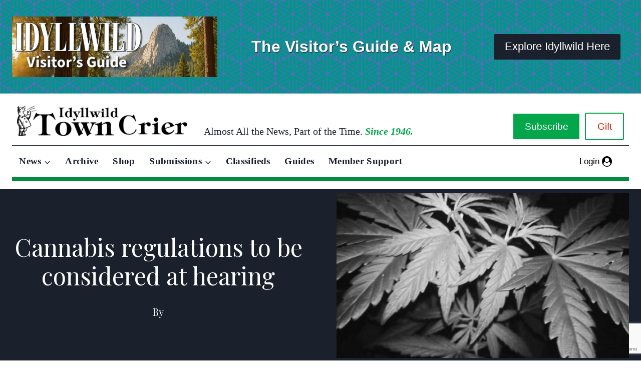

--- FILE ---
content_type: text/html; charset=utf-8
request_url: https://www.google.com/recaptcha/api2/anchor?ar=1&k=6Lfn7egqAAAAAI9oN46gYXhxLfxXqvRkeFjIQW13&co=aHR0cHM6Ly9pZHlsbHdpbGR0b3duY3JpZXIuY29tOjQ0Mw..&hl=en&v=PoyoqOPhxBO7pBk68S4YbpHZ&size=invisible&anchor-ms=20000&execute-ms=30000&cb=6e81qkvv2o4o
body_size: 48775
content:
<!DOCTYPE HTML><html dir="ltr" lang="en"><head><meta http-equiv="Content-Type" content="text/html; charset=UTF-8">
<meta http-equiv="X-UA-Compatible" content="IE=edge">
<title>reCAPTCHA</title>
<style type="text/css">
/* cyrillic-ext */
@font-face {
  font-family: 'Roboto';
  font-style: normal;
  font-weight: 400;
  font-stretch: 100%;
  src: url(//fonts.gstatic.com/s/roboto/v48/KFO7CnqEu92Fr1ME7kSn66aGLdTylUAMa3GUBHMdazTgWw.woff2) format('woff2');
  unicode-range: U+0460-052F, U+1C80-1C8A, U+20B4, U+2DE0-2DFF, U+A640-A69F, U+FE2E-FE2F;
}
/* cyrillic */
@font-face {
  font-family: 'Roboto';
  font-style: normal;
  font-weight: 400;
  font-stretch: 100%;
  src: url(//fonts.gstatic.com/s/roboto/v48/KFO7CnqEu92Fr1ME7kSn66aGLdTylUAMa3iUBHMdazTgWw.woff2) format('woff2');
  unicode-range: U+0301, U+0400-045F, U+0490-0491, U+04B0-04B1, U+2116;
}
/* greek-ext */
@font-face {
  font-family: 'Roboto';
  font-style: normal;
  font-weight: 400;
  font-stretch: 100%;
  src: url(//fonts.gstatic.com/s/roboto/v48/KFO7CnqEu92Fr1ME7kSn66aGLdTylUAMa3CUBHMdazTgWw.woff2) format('woff2');
  unicode-range: U+1F00-1FFF;
}
/* greek */
@font-face {
  font-family: 'Roboto';
  font-style: normal;
  font-weight: 400;
  font-stretch: 100%;
  src: url(//fonts.gstatic.com/s/roboto/v48/KFO7CnqEu92Fr1ME7kSn66aGLdTylUAMa3-UBHMdazTgWw.woff2) format('woff2');
  unicode-range: U+0370-0377, U+037A-037F, U+0384-038A, U+038C, U+038E-03A1, U+03A3-03FF;
}
/* math */
@font-face {
  font-family: 'Roboto';
  font-style: normal;
  font-weight: 400;
  font-stretch: 100%;
  src: url(//fonts.gstatic.com/s/roboto/v48/KFO7CnqEu92Fr1ME7kSn66aGLdTylUAMawCUBHMdazTgWw.woff2) format('woff2');
  unicode-range: U+0302-0303, U+0305, U+0307-0308, U+0310, U+0312, U+0315, U+031A, U+0326-0327, U+032C, U+032F-0330, U+0332-0333, U+0338, U+033A, U+0346, U+034D, U+0391-03A1, U+03A3-03A9, U+03B1-03C9, U+03D1, U+03D5-03D6, U+03F0-03F1, U+03F4-03F5, U+2016-2017, U+2034-2038, U+203C, U+2040, U+2043, U+2047, U+2050, U+2057, U+205F, U+2070-2071, U+2074-208E, U+2090-209C, U+20D0-20DC, U+20E1, U+20E5-20EF, U+2100-2112, U+2114-2115, U+2117-2121, U+2123-214F, U+2190, U+2192, U+2194-21AE, U+21B0-21E5, U+21F1-21F2, U+21F4-2211, U+2213-2214, U+2216-22FF, U+2308-230B, U+2310, U+2319, U+231C-2321, U+2336-237A, U+237C, U+2395, U+239B-23B7, U+23D0, U+23DC-23E1, U+2474-2475, U+25AF, U+25B3, U+25B7, U+25BD, U+25C1, U+25CA, U+25CC, U+25FB, U+266D-266F, U+27C0-27FF, U+2900-2AFF, U+2B0E-2B11, U+2B30-2B4C, U+2BFE, U+3030, U+FF5B, U+FF5D, U+1D400-1D7FF, U+1EE00-1EEFF;
}
/* symbols */
@font-face {
  font-family: 'Roboto';
  font-style: normal;
  font-weight: 400;
  font-stretch: 100%;
  src: url(//fonts.gstatic.com/s/roboto/v48/KFO7CnqEu92Fr1ME7kSn66aGLdTylUAMaxKUBHMdazTgWw.woff2) format('woff2');
  unicode-range: U+0001-000C, U+000E-001F, U+007F-009F, U+20DD-20E0, U+20E2-20E4, U+2150-218F, U+2190, U+2192, U+2194-2199, U+21AF, U+21E6-21F0, U+21F3, U+2218-2219, U+2299, U+22C4-22C6, U+2300-243F, U+2440-244A, U+2460-24FF, U+25A0-27BF, U+2800-28FF, U+2921-2922, U+2981, U+29BF, U+29EB, U+2B00-2BFF, U+4DC0-4DFF, U+FFF9-FFFB, U+10140-1018E, U+10190-1019C, U+101A0, U+101D0-101FD, U+102E0-102FB, U+10E60-10E7E, U+1D2C0-1D2D3, U+1D2E0-1D37F, U+1F000-1F0FF, U+1F100-1F1AD, U+1F1E6-1F1FF, U+1F30D-1F30F, U+1F315, U+1F31C, U+1F31E, U+1F320-1F32C, U+1F336, U+1F378, U+1F37D, U+1F382, U+1F393-1F39F, U+1F3A7-1F3A8, U+1F3AC-1F3AF, U+1F3C2, U+1F3C4-1F3C6, U+1F3CA-1F3CE, U+1F3D4-1F3E0, U+1F3ED, U+1F3F1-1F3F3, U+1F3F5-1F3F7, U+1F408, U+1F415, U+1F41F, U+1F426, U+1F43F, U+1F441-1F442, U+1F444, U+1F446-1F449, U+1F44C-1F44E, U+1F453, U+1F46A, U+1F47D, U+1F4A3, U+1F4B0, U+1F4B3, U+1F4B9, U+1F4BB, U+1F4BF, U+1F4C8-1F4CB, U+1F4D6, U+1F4DA, U+1F4DF, U+1F4E3-1F4E6, U+1F4EA-1F4ED, U+1F4F7, U+1F4F9-1F4FB, U+1F4FD-1F4FE, U+1F503, U+1F507-1F50B, U+1F50D, U+1F512-1F513, U+1F53E-1F54A, U+1F54F-1F5FA, U+1F610, U+1F650-1F67F, U+1F687, U+1F68D, U+1F691, U+1F694, U+1F698, U+1F6AD, U+1F6B2, U+1F6B9-1F6BA, U+1F6BC, U+1F6C6-1F6CF, U+1F6D3-1F6D7, U+1F6E0-1F6EA, U+1F6F0-1F6F3, U+1F6F7-1F6FC, U+1F700-1F7FF, U+1F800-1F80B, U+1F810-1F847, U+1F850-1F859, U+1F860-1F887, U+1F890-1F8AD, U+1F8B0-1F8BB, U+1F8C0-1F8C1, U+1F900-1F90B, U+1F93B, U+1F946, U+1F984, U+1F996, U+1F9E9, U+1FA00-1FA6F, U+1FA70-1FA7C, U+1FA80-1FA89, U+1FA8F-1FAC6, U+1FACE-1FADC, U+1FADF-1FAE9, U+1FAF0-1FAF8, U+1FB00-1FBFF;
}
/* vietnamese */
@font-face {
  font-family: 'Roboto';
  font-style: normal;
  font-weight: 400;
  font-stretch: 100%;
  src: url(//fonts.gstatic.com/s/roboto/v48/KFO7CnqEu92Fr1ME7kSn66aGLdTylUAMa3OUBHMdazTgWw.woff2) format('woff2');
  unicode-range: U+0102-0103, U+0110-0111, U+0128-0129, U+0168-0169, U+01A0-01A1, U+01AF-01B0, U+0300-0301, U+0303-0304, U+0308-0309, U+0323, U+0329, U+1EA0-1EF9, U+20AB;
}
/* latin-ext */
@font-face {
  font-family: 'Roboto';
  font-style: normal;
  font-weight: 400;
  font-stretch: 100%;
  src: url(//fonts.gstatic.com/s/roboto/v48/KFO7CnqEu92Fr1ME7kSn66aGLdTylUAMa3KUBHMdazTgWw.woff2) format('woff2');
  unicode-range: U+0100-02BA, U+02BD-02C5, U+02C7-02CC, U+02CE-02D7, U+02DD-02FF, U+0304, U+0308, U+0329, U+1D00-1DBF, U+1E00-1E9F, U+1EF2-1EFF, U+2020, U+20A0-20AB, U+20AD-20C0, U+2113, U+2C60-2C7F, U+A720-A7FF;
}
/* latin */
@font-face {
  font-family: 'Roboto';
  font-style: normal;
  font-weight: 400;
  font-stretch: 100%;
  src: url(//fonts.gstatic.com/s/roboto/v48/KFO7CnqEu92Fr1ME7kSn66aGLdTylUAMa3yUBHMdazQ.woff2) format('woff2');
  unicode-range: U+0000-00FF, U+0131, U+0152-0153, U+02BB-02BC, U+02C6, U+02DA, U+02DC, U+0304, U+0308, U+0329, U+2000-206F, U+20AC, U+2122, U+2191, U+2193, U+2212, U+2215, U+FEFF, U+FFFD;
}
/* cyrillic-ext */
@font-face {
  font-family: 'Roboto';
  font-style: normal;
  font-weight: 500;
  font-stretch: 100%;
  src: url(//fonts.gstatic.com/s/roboto/v48/KFO7CnqEu92Fr1ME7kSn66aGLdTylUAMa3GUBHMdazTgWw.woff2) format('woff2');
  unicode-range: U+0460-052F, U+1C80-1C8A, U+20B4, U+2DE0-2DFF, U+A640-A69F, U+FE2E-FE2F;
}
/* cyrillic */
@font-face {
  font-family: 'Roboto';
  font-style: normal;
  font-weight: 500;
  font-stretch: 100%;
  src: url(//fonts.gstatic.com/s/roboto/v48/KFO7CnqEu92Fr1ME7kSn66aGLdTylUAMa3iUBHMdazTgWw.woff2) format('woff2');
  unicode-range: U+0301, U+0400-045F, U+0490-0491, U+04B0-04B1, U+2116;
}
/* greek-ext */
@font-face {
  font-family: 'Roboto';
  font-style: normal;
  font-weight: 500;
  font-stretch: 100%;
  src: url(//fonts.gstatic.com/s/roboto/v48/KFO7CnqEu92Fr1ME7kSn66aGLdTylUAMa3CUBHMdazTgWw.woff2) format('woff2');
  unicode-range: U+1F00-1FFF;
}
/* greek */
@font-face {
  font-family: 'Roboto';
  font-style: normal;
  font-weight: 500;
  font-stretch: 100%;
  src: url(//fonts.gstatic.com/s/roboto/v48/KFO7CnqEu92Fr1ME7kSn66aGLdTylUAMa3-UBHMdazTgWw.woff2) format('woff2');
  unicode-range: U+0370-0377, U+037A-037F, U+0384-038A, U+038C, U+038E-03A1, U+03A3-03FF;
}
/* math */
@font-face {
  font-family: 'Roboto';
  font-style: normal;
  font-weight: 500;
  font-stretch: 100%;
  src: url(//fonts.gstatic.com/s/roboto/v48/KFO7CnqEu92Fr1ME7kSn66aGLdTylUAMawCUBHMdazTgWw.woff2) format('woff2');
  unicode-range: U+0302-0303, U+0305, U+0307-0308, U+0310, U+0312, U+0315, U+031A, U+0326-0327, U+032C, U+032F-0330, U+0332-0333, U+0338, U+033A, U+0346, U+034D, U+0391-03A1, U+03A3-03A9, U+03B1-03C9, U+03D1, U+03D5-03D6, U+03F0-03F1, U+03F4-03F5, U+2016-2017, U+2034-2038, U+203C, U+2040, U+2043, U+2047, U+2050, U+2057, U+205F, U+2070-2071, U+2074-208E, U+2090-209C, U+20D0-20DC, U+20E1, U+20E5-20EF, U+2100-2112, U+2114-2115, U+2117-2121, U+2123-214F, U+2190, U+2192, U+2194-21AE, U+21B0-21E5, U+21F1-21F2, U+21F4-2211, U+2213-2214, U+2216-22FF, U+2308-230B, U+2310, U+2319, U+231C-2321, U+2336-237A, U+237C, U+2395, U+239B-23B7, U+23D0, U+23DC-23E1, U+2474-2475, U+25AF, U+25B3, U+25B7, U+25BD, U+25C1, U+25CA, U+25CC, U+25FB, U+266D-266F, U+27C0-27FF, U+2900-2AFF, U+2B0E-2B11, U+2B30-2B4C, U+2BFE, U+3030, U+FF5B, U+FF5D, U+1D400-1D7FF, U+1EE00-1EEFF;
}
/* symbols */
@font-face {
  font-family: 'Roboto';
  font-style: normal;
  font-weight: 500;
  font-stretch: 100%;
  src: url(//fonts.gstatic.com/s/roboto/v48/KFO7CnqEu92Fr1ME7kSn66aGLdTylUAMaxKUBHMdazTgWw.woff2) format('woff2');
  unicode-range: U+0001-000C, U+000E-001F, U+007F-009F, U+20DD-20E0, U+20E2-20E4, U+2150-218F, U+2190, U+2192, U+2194-2199, U+21AF, U+21E6-21F0, U+21F3, U+2218-2219, U+2299, U+22C4-22C6, U+2300-243F, U+2440-244A, U+2460-24FF, U+25A0-27BF, U+2800-28FF, U+2921-2922, U+2981, U+29BF, U+29EB, U+2B00-2BFF, U+4DC0-4DFF, U+FFF9-FFFB, U+10140-1018E, U+10190-1019C, U+101A0, U+101D0-101FD, U+102E0-102FB, U+10E60-10E7E, U+1D2C0-1D2D3, U+1D2E0-1D37F, U+1F000-1F0FF, U+1F100-1F1AD, U+1F1E6-1F1FF, U+1F30D-1F30F, U+1F315, U+1F31C, U+1F31E, U+1F320-1F32C, U+1F336, U+1F378, U+1F37D, U+1F382, U+1F393-1F39F, U+1F3A7-1F3A8, U+1F3AC-1F3AF, U+1F3C2, U+1F3C4-1F3C6, U+1F3CA-1F3CE, U+1F3D4-1F3E0, U+1F3ED, U+1F3F1-1F3F3, U+1F3F5-1F3F7, U+1F408, U+1F415, U+1F41F, U+1F426, U+1F43F, U+1F441-1F442, U+1F444, U+1F446-1F449, U+1F44C-1F44E, U+1F453, U+1F46A, U+1F47D, U+1F4A3, U+1F4B0, U+1F4B3, U+1F4B9, U+1F4BB, U+1F4BF, U+1F4C8-1F4CB, U+1F4D6, U+1F4DA, U+1F4DF, U+1F4E3-1F4E6, U+1F4EA-1F4ED, U+1F4F7, U+1F4F9-1F4FB, U+1F4FD-1F4FE, U+1F503, U+1F507-1F50B, U+1F50D, U+1F512-1F513, U+1F53E-1F54A, U+1F54F-1F5FA, U+1F610, U+1F650-1F67F, U+1F687, U+1F68D, U+1F691, U+1F694, U+1F698, U+1F6AD, U+1F6B2, U+1F6B9-1F6BA, U+1F6BC, U+1F6C6-1F6CF, U+1F6D3-1F6D7, U+1F6E0-1F6EA, U+1F6F0-1F6F3, U+1F6F7-1F6FC, U+1F700-1F7FF, U+1F800-1F80B, U+1F810-1F847, U+1F850-1F859, U+1F860-1F887, U+1F890-1F8AD, U+1F8B0-1F8BB, U+1F8C0-1F8C1, U+1F900-1F90B, U+1F93B, U+1F946, U+1F984, U+1F996, U+1F9E9, U+1FA00-1FA6F, U+1FA70-1FA7C, U+1FA80-1FA89, U+1FA8F-1FAC6, U+1FACE-1FADC, U+1FADF-1FAE9, U+1FAF0-1FAF8, U+1FB00-1FBFF;
}
/* vietnamese */
@font-face {
  font-family: 'Roboto';
  font-style: normal;
  font-weight: 500;
  font-stretch: 100%;
  src: url(//fonts.gstatic.com/s/roboto/v48/KFO7CnqEu92Fr1ME7kSn66aGLdTylUAMa3OUBHMdazTgWw.woff2) format('woff2');
  unicode-range: U+0102-0103, U+0110-0111, U+0128-0129, U+0168-0169, U+01A0-01A1, U+01AF-01B0, U+0300-0301, U+0303-0304, U+0308-0309, U+0323, U+0329, U+1EA0-1EF9, U+20AB;
}
/* latin-ext */
@font-face {
  font-family: 'Roboto';
  font-style: normal;
  font-weight: 500;
  font-stretch: 100%;
  src: url(//fonts.gstatic.com/s/roboto/v48/KFO7CnqEu92Fr1ME7kSn66aGLdTylUAMa3KUBHMdazTgWw.woff2) format('woff2');
  unicode-range: U+0100-02BA, U+02BD-02C5, U+02C7-02CC, U+02CE-02D7, U+02DD-02FF, U+0304, U+0308, U+0329, U+1D00-1DBF, U+1E00-1E9F, U+1EF2-1EFF, U+2020, U+20A0-20AB, U+20AD-20C0, U+2113, U+2C60-2C7F, U+A720-A7FF;
}
/* latin */
@font-face {
  font-family: 'Roboto';
  font-style: normal;
  font-weight: 500;
  font-stretch: 100%;
  src: url(//fonts.gstatic.com/s/roboto/v48/KFO7CnqEu92Fr1ME7kSn66aGLdTylUAMa3yUBHMdazQ.woff2) format('woff2');
  unicode-range: U+0000-00FF, U+0131, U+0152-0153, U+02BB-02BC, U+02C6, U+02DA, U+02DC, U+0304, U+0308, U+0329, U+2000-206F, U+20AC, U+2122, U+2191, U+2193, U+2212, U+2215, U+FEFF, U+FFFD;
}
/* cyrillic-ext */
@font-face {
  font-family: 'Roboto';
  font-style: normal;
  font-weight: 900;
  font-stretch: 100%;
  src: url(//fonts.gstatic.com/s/roboto/v48/KFO7CnqEu92Fr1ME7kSn66aGLdTylUAMa3GUBHMdazTgWw.woff2) format('woff2');
  unicode-range: U+0460-052F, U+1C80-1C8A, U+20B4, U+2DE0-2DFF, U+A640-A69F, U+FE2E-FE2F;
}
/* cyrillic */
@font-face {
  font-family: 'Roboto';
  font-style: normal;
  font-weight: 900;
  font-stretch: 100%;
  src: url(//fonts.gstatic.com/s/roboto/v48/KFO7CnqEu92Fr1ME7kSn66aGLdTylUAMa3iUBHMdazTgWw.woff2) format('woff2');
  unicode-range: U+0301, U+0400-045F, U+0490-0491, U+04B0-04B1, U+2116;
}
/* greek-ext */
@font-face {
  font-family: 'Roboto';
  font-style: normal;
  font-weight: 900;
  font-stretch: 100%;
  src: url(//fonts.gstatic.com/s/roboto/v48/KFO7CnqEu92Fr1ME7kSn66aGLdTylUAMa3CUBHMdazTgWw.woff2) format('woff2');
  unicode-range: U+1F00-1FFF;
}
/* greek */
@font-face {
  font-family: 'Roboto';
  font-style: normal;
  font-weight: 900;
  font-stretch: 100%;
  src: url(//fonts.gstatic.com/s/roboto/v48/KFO7CnqEu92Fr1ME7kSn66aGLdTylUAMa3-UBHMdazTgWw.woff2) format('woff2');
  unicode-range: U+0370-0377, U+037A-037F, U+0384-038A, U+038C, U+038E-03A1, U+03A3-03FF;
}
/* math */
@font-face {
  font-family: 'Roboto';
  font-style: normal;
  font-weight: 900;
  font-stretch: 100%;
  src: url(//fonts.gstatic.com/s/roboto/v48/KFO7CnqEu92Fr1ME7kSn66aGLdTylUAMawCUBHMdazTgWw.woff2) format('woff2');
  unicode-range: U+0302-0303, U+0305, U+0307-0308, U+0310, U+0312, U+0315, U+031A, U+0326-0327, U+032C, U+032F-0330, U+0332-0333, U+0338, U+033A, U+0346, U+034D, U+0391-03A1, U+03A3-03A9, U+03B1-03C9, U+03D1, U+03D5-03D6, U+03F0-03F1, U+03F4-03F5, U+2016-2017, U+2034-2038, U+203C, U+2040, U+2043, U+2047, U+2050, U+2057, U+205F, U+2070-2071, U+2074-208E, U+2090-209C, U+20D0-20DC, U+20E1, U+20E5-20EF, U+2100-2112, U+2114-2115, U+2117-2121, U+2123-214F, U+2190, U+2192, U+2194-21AE, U+21B0-21E5, U+21F1-21F2, U+21F4-2211, U+2213-2214, U+2216-22FF, U+2308-230B, U+2310, U+2319, U+231C-2321, U+2336-237A, U+237C, U+2395, U+239B-23B7, U+23D0, U+23DC-23E1, U+2474-2475, U+25AF, U+25B3, U+25B7, U+25BD, U+25C1, U+25CA, U+25CC, U+25FB, U+266D-266F, U+27C0-27FF, U+2900-2AFF, U+2B0E-2B11, U+2B30-2B4C, U+2BFE, U+3030, U+FF5B, U+FF5D, U+1D400-1D7FF, U+1EE00-1EEFF;
}
/* symbols */
@font-face {
  font-family: 'Roboto';
  font-style: normal;
  font-weight: 900;
  font-stretch: 100%;
  src: url(//fonts.gstatic.com/s/roboto/v48/KFO7CnqEu92Fr1ME7kSn66aGLdTylUAMaxKUBHMdazTgWw.woff2) format('woff2');
  unicode-range: U+0001-000C, U+000E-001F, U+007F-009F, U+20DD-20E0, U+20E2-20E4, U+2150-218F, U+2190, U+2192, U+2194-2199, U+21AF, U+21E6-21F0, U+21F3, U+2218-2219, U+2299, U+22C4-22C6, U+2300-243F, U+2440-244A, U+2460-24FF, U+25A0-27BF, U+2800-28FF, U+2921-2922, U+2981, U+29BF, U+29EB, U+2B00-2BFF, U+4DC0-4DFF, U+FFF9-FFFB, U+10140-1018E, U+10190-1019C, U+101A0, U+101D0-101FD, U+102E0-102FB, U+10E60-10E7E, U+1D2C0-1D2D3, U+1D2E0-1D37F, U+1F000-1F0FF, U+1F100-1F1AD, U+1F1E6-1F1FF, U+1F30D-1F30F, U+1F315, U+1F31C, U+1F31E, U+1F320-1F32C, U+1F336, U+1F378, U+1F37D, U+1F382, U+1F393-1F39F, U+1F3A7-1F3A8, U+1F3AC-1F3AF, U+1F3C2, U+1F3C4-1F3C6, U+1F3CA-1F3CE, U+1F3D4-1F3E0, U+1F3ED, U+1F3F1-1F3F3, U+1F3F5-1F3F7, U+1F408, U+1F415, U+1F41F, U+1F426, U+1F43F, U+1F441-1F442, U+1F444, U+1F446-1F449, U+1F44C-1F44E, U+1F453, U+1F46A, U+1F47D, U+1F4A3, U+1F4B0, U+1F4B3, U+1F4B9, U+1F4BB, U+1F4BF, U+1F4C8-1F4CB, U+1F4D6, U+1F4DA, U+1F4DF, U+1F4E3-1F4E6, U+1F4EA-1F4ED, U+1F4F7, U+1F4F9-1F4FB, U+1F4FD-1F4FE, U+1F503, U+1F507-1F50B, U+1F50D, U+1F512-1F513, U+1F53E-1F54A, U+1F54F-1F5FA, U+1F610, U+1F650-1F67F, U+1F687, U+1F68D, U+1F691, U+1F694, U+1F698, U+1F6AD, U+1F6B2, U+1F6B9-1F6BA, U+1F6BC, U+1F6C6-1F6CF, U+1F6D3-1F6D7, U+1F6E0-1F6EA, U+1F6F0-1F6F3, U+1F6F7-1F6FC, U+1F700-1F7FF, U+1F800-1F80B, U+1F810-1F847, U+1F850-1F859, U+1F860-1F887, U+1F890-1F8AD, U+1F8B0-1F8BB, U+1F8C0-1F8C1, U+1F900-1F90B, U+1F93B, U+1F946, U+1F984, U+1F996, U+1F9E9, U+1FA00-1FA6F, U+1FA70-1FA7C, U+1FA80-1FA89, U+1FA8F-1FAC6, U+1FACE-1FADC, U+1FADF-1FAE9, U+1FAF0-1FAF8, U+1FB00-1FBFF;
}
/* vietnamese */
@font-face {
  font-family: 'Roboto';
  font-style: normal;
  font-weight: 900;
  font-stretch: 100%;
  src: url(//fonts.gstatic.com/s/roboto/v48/KFO7CnqEu92Fr1ME7kSn66aGLdTylUAMa3OUBHMdazTgWw.woff2) format('woff2');
  unicode-range: U+0102-0103, U+0110-0111, U+0128-0129, U+0168-0169, U+01A0-01A1, U+01AF-01B0, U+0300-0301, U+0303-0304, U+0308-0309, U+0323, U+0329, U+1EA0-1EF9, U+20AB;
}
/* latin-ext */
@font-face {
  font-family: 'Roboto';
  font-style: normal;
  font-weight: 900;
  font-stretch: 100%;
  src: url(//fonts.gstatic.com/s/roboto/v48/KFO7CnqEu92Fr1ME7kSn66aGLdTylUAMa3KUBHMdazTgWw.woff2) format('woff2');
  unicode-range: U+0100-02BA, U+02BD-02C5, U+02C7-02CC, U+02CE-02D7, U+02DD-02FF, U+0304, U+0308, U+0329, U+1D00-1DBF, U+1E00-1E9F, U+1EF2-1EFF, U+2020, U+20A0-20AB, U+20AD-20C0, U+2113, U+2C60-2C7F, U+A720-A7FF;
}
/* latin */
@font-face {
  font-family: 'Roboto';
  font-style: normal;
  font-weight: 900;
  font-stretch: 100%;
  src: url(//fonts.gstatic.com/s/roboto/v48/KFO7CnqEu92Fr1ME7kSn66aGLdTylUAMa3yUBHMdazQ.woff2) format('woff2');
  unicode-range: U+0000-00FF, U+0131, U+0152-0153, U+02BB-02BC, U+02C6, U+02DA, U+02DC, U+0304, U+0308, U+0329, U+2000-206F, U+20AC, U+2122, U+2191, U+2193, U+2212, U+2215, U+FEFF, U+FFFD;
}

</style>
<link rel="stylesheet" type="text/css" href="https://www.gstatic.com/recaptcha/releases/PoyoqOPhxBO7pBk68S4YbpHZ/styles__ltr.css">
<script nonce="kc3fwtg6h77nrriSGeNn3Q" type="text/javascript">window['__recaptcha_api'] = 'https://www.google.com/recaptcha/api2/';</script>
<script type="text/javascript" src="https://www.gstatic.com/recaptcha/releases/PoyoqOPhxBO7pBk68S4YbpHZ/recaptcha__en.js" nonce="kc3fwtg6h77nrriSGeNn3Q">
      
    </script></head>
<body><div id="rc-anchor-alert" class="rc-anchor-alert"></div>
<input type="hidden" id="recaptcha-token" value="[base64]">
<script type="text/javascript" nonce="kc3fwtg6h77nrriSGeNn3Q">
      recaptcha.anchor.Main.init("[\x22ainput\x22,[\x22bgdata\x22,\x22\x22,\[base64]/[base64]/[base64]/[base64]/[base64]/UltsKytdPUU6KEU8MjA0OD9SW2wrK109RT4+NnwxOTI6KChFJjY0NTEyKT09NTUyOTYmJk0rMTxjLmxlbmd0aCYmKGMuY2hhckNvZGVBdChNKzEpJjY0NTEyKT09NTYzMjA/[base64]/[base64]/[base64]/[base64]/[base64]/[base64]/[base64]\x22,\[base64]\\u003d\\u003d\x22,\[base64]/w5Ilw4DDmcOmw47CtVDCt8OTw7Q0FB7DlMOYRxh4AcKnw78lw7cXBxROwqoHwqJGegrDmwMQBsKNG8OXacKZwo8lw74SwpvDinZoQErDsUcfw5RZEyhbMMKfw6bDoQMJanDCnV/CsMO4F8O2w7DDqcOAUjAOFz9aVz/DlGXCinHDmwk6w7tEw4ZKwrFDXj0zP8K/Wwpkw6RkAjDChcKSC3bCosO1SMKrZMO8wqjCp8Kyw7Yqw5dDwpQ0a8OifsKBw73DoMOywrwnCcKfw7JQwrXCpcOuIcOmwotMwqsedGNyCgUjwp3CpcKSacK5w5Y2w5TDnMKOJsOnw4rCnQrCiTfDtx86wpEmBMOpwrPDs8Kyw6/DqBLDlQw/E8KPVwVKw4LDl8KvbMOxw5Zpw7Jjwp/[base64]/CisKfw6fCjVXCkDLDkUEzT8OJBH0wPFPDki9nW24Mwo/[base64]/DnMOTwqTDrVfDlMKjRcK7w6jDmXfCuFjDn8Ocw5XDrTZrD8K4KBTCiQXDvsO4w6XDpD8QTGfCtUfDs8OhIsKaw4PCrQ/Cik/[base64]/[base64]/DcOrw53DscKjBcK7JMOsJ8Kywp7DgsK/w4QCwoHDmwUiw7xGwp0Cw4IHwqHDhTLDpFvCkcOCwrTCsTgTwpfDmMOjHUB+wpDDpUrCkzbDu0PDl3VCwqs7w6khw5EWCwJKKmc8AsOcHcKZwqklw4fCsXRUKCcDw7fCqMOYHsOZXwsmwqrDtMKRw7fDlsOzw4EEw6PDksOhDcK6w6HDrMOONxQCw6rCjXXCgh/CrhLCo0jCmijCs1g4T3s/[base64]/w43CscKnw4BlIALCnikJw5V7wr/CrylkOcOAZRLDscK3w5xzbT97a8KSwpsrw7rCocOuwpMWwrTDrCw3w4p6E8O1XMKswopGw7PCjcKsw5rDj1gdClDDvlRwbcOpwqrDszg6C8K8SsKBw7zCpjh9JR3ClcOmES/DnDYFNcKfw6nDq8KURXfDj1vCnMKaD8O7KFrDnMOobMOBwoTDmTJwwpzCm8OHasKQacOpwprCniUMXD/Dm1nCoS51w6YfwonCu8KkAsKiZsKSw59rJG9QwqjCqsK9w4jDpMOkwq54AzRIRMOlF8O0wrFpYhZzwoNSw5HDt8Ogw5gRwo7DiAQ9wrfCq2tIw5DDqcOtWmHDmcOtw4ERw7PCpG/[base64]/[base64]/CoSnDkEA8wqNrw5JbwoTDsmACwrbCsSZXw5PCoEnChknDgQnCp8K9w4MpwrrDhMKiPCnCiHnDsRlkDFjDgMO9wpbCucK6N8K4w7Z9wr7DrSUOwoDCuCR/bsOXwprCn8O7EsOHwq90wrjCjcOEbMK/w67CpBfDgsKMJ0JDVgNzw7HCgyPCoMKIwrl4w43CgsKawofCmsKbwpYJBjFjwqIMwo0uNToxHMKqE1XCjUtUeMOTwqo5w5RUwonCnw3CssKaEHjDn8KBwpBcw7gMIsOqwr3Du1osCsKIwrRFMWDDtRcrw7LCvQfCk8KeKcKiV8KMJ8KcwrE0wozCusOqBsKKwo/Cq8OrbXg5w4YHwq3DnsKBUMO2wrx/wqbDkMKWwpMOcHPCscObVcOcF8KpakUZw51FcH8dwozDmMOhwoRvRcKqIMOUMcKnwpDDqm/DkxJjw5/DvsK2w7PCqAbCtmcaw64FRmHCmjZ1SMOYw4VRw6fDn8K9YQwvI8OLDcKxwrjDjcOjw4HCp8O0dBDDksOcGcK6w5TCrk/Cv8O0Ohdfw5oow6/[base64]/[base64]/Cp8Kjwrt7ZTUvwo/Ci3nDhhvDnMOTwpQ6FMOeLnRCw7BoGsKMwpoOLsOlwpcCwoDDvgPDmMO6PMOWTcKmQcKpWcKBGsO3w6kKQi7CiSXCsx0IwqE2woQ5ZwkYScKKL8OsTcOBacO/SsOPwrnDg2DCt8K6w6xMUsO+B8Kawp8jCMK0RcOpwrjDvBMNw4EZTiHCg8KMWMKKCcONwoUEw4/CocKkYhNiWsKIHcOpXMOTH0pxbcKCw6TCpEzDk8K9wqpVKcKTA0UMUsOAwr/CpsOIacKhw4ITDcKQw5QeJxLDjVDDtMOuw4xhacKEw5IfAC10wqIZLcOQCMOow6oJbMK2KmkcwpLCp8K2w6R6w5DDh8K+LWXChkbCpEcTHcKIw4cxwonCoVYiangyE046wocgAHlQPcOdB0wQMCLCl8O3AcKvwp/[base64]/DrMKVSTHDvsOyQ3sbZ8O/dTxdE8KoDCHDpcKsw78Qw5XCrcKMwrotwoIlwo7Dvl7DtGXCpsKdH8KvDyHCrcKSE0PCrcKwMsKew5k/[base64]/DohNtw6Ilw5tgwooxwofCkMKhIcOqN11uDsKKwohxNcKZw7DDlcKTw78YAMOYw7NUBAFCTMOCZhrCmMK/wpE2w4FSw4bCvsOLOsKdM13Dq8Kzw6sHFsOCSD9iNsKJYiMUIw1rKcKDUH7CtTzCoDdVJVDCt2gawr5Tw5Aww4jCn8OzwqHCrcKCWMKYGEPDnn3DlRcKCcKbYsKlYgk6w6rDomhyS8KQwpdFwpUuwpNlwpQSw5/DpcOlbsKIT8OBMlxCwppOw78bw4LDtXU+BF3Djnp/FEFdw7A5bC0uw5VOBQDCrcOfKSFnDlQDwqHCgARsIcKrwrAQwofCsMK2PlVMwpDDiWRWw50jRU/CvG8xPMOZw5w0wrnCqsO/[base64]/[base64]/[base64]/[base64]/DqsOfXw/[base64]/CscKPwr7CqsKQXHzCjMOpw6cSwoVOw5M4woU/[base64]/FcO+YMOjw67DnSZZGExQwrTDvjF2w4HCusO6w7U/EMOFw7MOw7zChsKqw4MQwrM5Kl1lA8Khw5Jsw7lOaVHCj8KnJBYww60eKkjCkMOBw4FLf8KJwqjDlXEawpRCw63Crm/Dr3pFw6DClgZ2IklyJVBIW8KBwoAmwoI9f8OOwqwKwqtFYR/CvsO+w58Ww5xcUMOGw4/DnmEXwqXDlCDDpQl1Z11qw41TQMKjKcKQw6Mvw4kkKMK5w7/CjGLCnzLCs8O/[base64]/DhRPDoF1AW1EFcsKvwohLCiFvBsOAw4vDncOZScKgw6x5HBgiDsOyw5gwGMKjw5bDlcORA8O3cCBjworDrXXDj8O8HyjCsMOcWW42w5TDp1TDi3zDh1M/wqZrwowkw652wrvCuAzCii7DjD56w7c9wqIow4nDhsKZwojCucOlEnnDnMOySxgaw6lNwoRfw5Few4VVaUBlw6DDpMO3w4/Cq8KcwqFPfGtiwq5YIA3CosO4w7LCtsKgwoVaw6EsCQtSMiEuOHITwp1VwofCicOBwo7CrgXCicKUw4HDkSZTwotEwpRrw5/Cj33CnMK7w6XCu8Kyw73ChxwDYcKPesK4w6d4V8K4woPDlcOhJMOLUcKAwqjCrSciw618w5zDmMKNCsOVFXvCp8Oxwo1pw5HDvcO4w5HDllM2w5DDqMOVw6IuwqrCmF06woJeEcKRwoHDg8KEGwfDusOqwpZfRMOrY8KnwpfDnE/[base64]/AMKow6YVwoTDtSzDmQHDkRltL3Edc8KFwpzCsMOnRwbDgcOxN8O/[base64]/DgE7DvDnCocOZN8O3OEzDkR9ZXMKIw4LDl8OuwqzCnGpnKhzDvE/Ck8Okw4rDsyvCsGHCs8KBQ2TDn23DknvDsj/Djx7Dm8KFwrUobsKUV0jCmnxfOTvCpcKiw4EPwrYvUMOtwo95wofCs8Oxw6QUwpzDi8Kqw5XCsFXDvRQjwqvDkAvCnRobV3h8aFYvwpF4ZcOcwoVowqZLwrzDsE3Dh1VJDgtRw4jCgsO5CikEwrjDnMKDw4PClcOEDhTCn8KbTwnCjirDm3/Cq8OOwqjCqANLw60fUhkLPMKBezbCkFo2d1LDrsKqwpXDuMOldSjDjMO5w4o7D8K+w7jDvsK4w5HCqcKwKcKmwpdOw48YwrjCkMO0wq3Dp8KUwqbDhMKNwpfCh05eDTvCj8OFG8KrOBc0w5AnwpvDh8OKw7jDsG/CucKFw5nDiCB6Gk4pCg7CukHDpsOjw5kmwqwxDMKSw5XCoMOBw4kMw7hfw4w0woBhw6ZMDsO/CsKLK8OeA8KYw7NoC8OiZsKIwqjDjz/Dj8OcHVHDssOdwp1rw5hCYUwPYBPDpThGwofDv8KRXgY2w5TChynDtX8bbsKJBFl+YjwWDMKqelFjP8OHJsOrWlvDosKJaWLDjsKIwppKWRHCvcKswq/DmE7Dr0bDl3hPw5nCh8KkKsO3UsKje3PDucORZcKVwoLCkg/ClAdEwqDDrMKzw4TCmHbDlD7Dn8OAI8KfGW9rNsKSw43DpsKewp4sw6PDgMOgKcOLwq0zwqcibXzDjcKzw6BiYnJPw4YCaRvCtwLClQbCnyR1w7kdc8OxwoDDshhiw7ByK1DDrCrClcKHPk1bw5QQU8KjwqEFWsObw6AKAxfCkVTDo1pXw6zDssKBw7UkwoRqLV/Cr8O/w4fDtFBrwobCo3zDmcOyfnNAw79/KMKKw4E3DMOAR8KHQsK9wpXChcK/w7csHMKRwqUbUEbCnTI2YFfDoCJSIcKnIcOuHgkSw5hFwqnDpsOfSMKow6vCjsOTVMOKLMOQA8K+w6rDnWLDoUUFWDF/wo3ChcKcdsKqw6jClcK4Zg4fSVtIOcOGEnfDmMOtD1HCk2wye8KHwrTCuMOiw5xSd8KIXcKGwq02w44+aQjCgcOyw4zCpMKNcSwlw78qwprCtcOKdsKDN8OFMsKgeMK4cHAOw79ueTwAVQDDj2Emwo/[base64]/G8OQLMKiw7hVUcOLw6HCmcKCwq4rOS7CiMKWw43DtcKVXsKoIyBANmECwrMBwr0Bw51nw7bCtATCvsKpw58HwpRfI8O8GwLCnDd/[base64]/Cu8OBw7dOwrLDoVTCsyBuw7PCoVRjwrcVEDglaE3CqMKUw47CicKSw4Q/NAPCggl1w45IIMKLRcK7wrPCjCgJdH7Cu2jDq1Exw483wqfDmH16Nkt1KsKsw7ZBw5I8woIpw7vDsRDCqBLCmsK2wovDuB4HS8KSwo/DvTwPScK0w6vDgMKZwqjDrEjCnW9kVMO5IcK2OMOPw7/DvMKYAylWwqXCksONU0oJH8K8CCrCpWYmwqJ2TEwsUMOMck/[base64]/[base64]/[base64]/EzzCh8KFCX9yw43DoMKgwo3CnHrDm1h5w60PJMKWFMONYTk9w4XCg17Dn8O9BlLDq2FjwrrDpMK8wqwSPMOEVXTCiMKqa0XCnE9KdsOOJ8KtwozDtsK7SsKFK8KPL35rwrDCvsOKwpvDusKuBXvDk8Oww4svBcK/[base64]/wpDCnMKbwp/[base64]/CkQTCoBzCoVlOAsKfOsKva8OrOMOwXcOFw4EvKHZ6HRTCv8OWRBPDsMKSw7vDpxTCj8OKw6x+Si/Dh0LCgktZwqElVsKKbsKwwpFDU1A9T8OQw71cOMKoUzPDojvCoDl/[base64]/[base64]/w4bDpH/[base64]/DqMO4w4VLUx4Aw7DCisOFw7fDvzrDmsO6dG5iw6rDvkwHIsKewovDu8OtVcOwKcOTwqbDigx6MyrClivDtcOAw6XDtWXDj8KSOxHCn8Odw5Y4c2TDj1DDqAXDvBnCqTRuw43Dv3hjQhI3aMKzYjQeWybCv8OcBXtVc8OJBsK4wpZGw6MSc8K/RiwHwqHCnMOyKgjDvsOJKcOrw44OwrsUSAthwqTCjBXDhCtiw5ZNw4g8dcKtwolWNQzChsKFP0t2w6bCq8KOw4PDhMO/[base64]/[base64]/[base64]/CnzbCjyUww6dvKsKcwqfCt8KMw7vCmcO5birDmsOaFxDCtRZSMsKSw7ZvAGlcBhoqw4EOw5ogdmQ9wrbCp8OgN2/DqD8wWcKScmLDqsOycMOXwqZwOiDDssKJYXfCusKhJmBjY8KZG8KCGMKuw57CpsOKw6VITsOQRcOkw6MbcW/[base64]/Dn8KpahwZw43CmCzDsMKMwrHCnwHCuUcKW2Now5/[base64]/Dl8OCL1cDw5UPBTpjwrnCrgc4woROwoHCgsKowoRnYHwQQsK9w6ldw4NLQS8OJcKHw5obcHJkZQnDnlrDjQZbw7XChV7CucKxKXw1PMK0wr3DkC/CqFl5FRvCksO0w5cVw6B2P8KBwobDpsKfwqTCuMOOwpTCjMO+fcObwrTDhhPCosK5w6A6YsKxDWtYwprCksOLwojCjCjDkENzwqbDin9KwqV3w4LChcK9BS3CvcOtw6R4wqHCg3U3VT7ClE3Dl8Oww4bCtcKHS8K/wqFwCcKcwrXCpMOafz/DinnCsmpUwrXDnSHCu8K9WBpCJ0fCrsOcRcK6JgfCgR7Cm8OuwoUpwojCrQvDi1lzw6rDgEbCsC7DsMOKXcKIw4rDslcSYkHCm2kBL8OmTMOoaXMGA33DvG8RTBzCkH0Kw6B2wqzCqsO6c8Kswq/ChsOTwo3Cp3RzacKGfnLDrSo+w5/CmcKWWnMjTMOXwqEhw4QtCyLDkMOjDMO/VXPDvB/[base64]/Ck8O7esOgJTsLw6TDocKvw6I/dsO6wqFbK8OFw5dJOMKKw6xrcsK/Txo8w6pEw6/Dm8KiwqjCmsK4ccOxwoDCmV0FwqbCknjCisK8Q8KdF8OZwo87AMKRPsKqw45zVcK1wqPCqsKBZ0p9w61+CcKVw5Bfw7MnwqnDnS3ClWzCicKNwqbCisKlwr/CqAfCrMK1w5nCssO3acOcRUJGI0BHMEHDrHglw77Ch1rCg8OQPik9dcKrchTDoV3CsVzDpMKLDMKtLDrDrMKtOAzCvsKHecOza2XDtGjCoF/[base64]/DtQjDhTTDpsKYw6XCjEFkG8K0SGRrIwfCj8OIwroIw6fCm8KsPFzCjjkcJMOewqJ2w5wdwpB4wrXDj8KQQ2/DhMKfw6nCqW/ChMO6d8Ksw6wzwqTDukjDq8KOKsKdGWZ9M8K0wrHDtHZRecKYbcOvwo1aW8KpPRICbcOVAsO9wpLDhzFYbnVKw7TCmsOgNGDDscKvw5/DhUfCn3rDhVfDqx5wwo3CqcK2w6DDtA82EGoVwrx3YcKBwpoIwqzDtRbDsRXDhXoeTzjCmsKDw5XDocODfwLDvlTCt1XDphbCk8KeXMKAC8OuwpRuUcKGw4JQWcKrwrQTcMO0w6pEYXddUF7CtsOXPzfCpgPDiULDtg3DvEpEeMKWOFc2w73DisK/w6xiwpx6K8ORchjDuCbCk8KKw7ZcREXCjsOlwrMiZMOcworDpsOkV8OxwpHCuSpnwpPCj2VRLMOQw5PCssKJGsKJNMKOwpUcJ8Oew5hjRMK/wp/Dh2vDgsOdJ0HDo8KxfMOvGcOhw7zDhMOYRBLDrcOEwqTCicOXL8K3wrPDusKfw7Uzw45gCwkewphAbgBtAQvDhyLCnsO2OcOAdMKDw7pIHcO/[base64]/CcKvwoPDnXZLw5IWwpbDqjIgwoXDkMKKaSHDkcOXPcOjAx8ID2nCjw1CwozDu8OGSMOtw7vCg8OONV8kw799wpUuXMODKMKwGDwuNcO/cyQDw7kPUcOBw5rCjw8zeMKDTMOxBMKiw6I2woAwwqTDlsOTw6fDuwlUbzbCucKZw4h1wqcyK3rCjj/DgsKKDBrDtcOEwrPCuMK/wq3DiioRdlExw7NJwprDtsKrwqYhNsOiw5PDpVpxwqrCmXHDqyfDj8KLw6wuwp4LSEZSwq5HNMKUwp4sXj/[base64]/w4nDtMK2Fy3DmsK3woIBO3jCqx0Jwqwpwp7Cug4wVMOSVkNpw5YvCcKEwqkNwoBFBMKEcsO0w7ZiDA/[base64]/w4oxw6B4ecKiZQtoW0l7w7pZwoXChCgVw5HDk8K1HXzCgsKOw7HDpsOAwqLCrMK3wpdKwqJfw7XDjHdaw6/[base64]/CssOiwrTDt8KcwqnDlnvCgDXCpsOdwpHDmsO1wosVwrBtP8OOw4c+woJLGcOSwr4TR8Kiw4VBSMOAwqt5w4RTw4/CkFnDiRrCpUjDpsOKH8Khw6ZewprDssO8K8OiCj0JEcKURD1xb8OKKcKNRsOeGMOwwrrDs0XDtsKKw4DChhbDqg9HdyHCqhEQw6tEw4ckw4fCrQPDrh/[base64]/CkhfDmcK/w7U3PTRUw7oxJMO+c8KRJUkLKh/[base64]/w7zCtcOowqnCr8OeS1wnNy9GBWYZwqXDrmVpVsOpwrMEwqxgPMKxMMK+H8KJw7zDu8KBKMOpwrzCtsKlw7g2w6saw6wsU8KTPR99wp3ClcKXwqLCtMOuwr7DknXCiHDDmMO1wp9HwqnCocKFUsKCwqllX8O/w5/[base64]/[base64]/Ch8KAw7bDjMO5wrbCvMKnBTMEw5sxV3vDqMKtwrnCpcOdw5PCusOxw43CuS/DgFppwovDo8KEN1NefgDDsjhXwrbCp8KUwonDmk3Cp8KTw6Rvw5XClMKHwoRRdMOqwoDCujLDvB3DpHxkWjjCpzQ9W2wIwrBufsK1ZXwiVDvCi8Oxw41gw41iw7rDm1jDoFbDpMKZwqrCk8K2w5cLEcOyS8OQME15FMKnw5/CrX1qLkvCg8K6SALCmsKzwrVzw4PCkizDkFPCvGvDiArCk8OdFMKkS8OLTMOQKsK9PU8Tw7tYwoMtTcOLI8OwHH8DwqrDtcOBwpPDkjQ3w75aw6/DpsKUwqhsE8Kow5jCuTXDjUHDnsK8wrV+csKJwrwNw53CkcOGwpvCuFfCpTA8dsO8wop1C8KAPcKiFWlWYy9Ow7TDkcOxb3kdfcOawotWw7w/w5YHGDR9RD0uDMKAcsORwrvDkcKBwrHCrmXDuMO8BMKtHsKzMcO9w5HDm8K0w5jCphTDkx14MG9CCQzDnsOsHMKgKMOSfcOhwoY9IFF9Wm/CniDCqlVJwpnDm3s/IMKPwqbDq8K/wp10w5BYworDs8KOwpvCmMOPAcKqw5HDl8KJwpEFaRXCj8Kpw7HCg8OxKmXDlMKHwpjDkMKVIADDvkE9wqhIJMO4wrnDnn5Ow6U6a8Oxcno/WXdowrnDt0w2PcOoRsKTd2oACGIVOsOdw47Cp8K/f8KOfS10IWTCoyc1aBjChcKmwqLDvm3Dt3nDvMO0wrvCqCXDgTzCs8ODE8OoYMKAwp/DtMO3PMKSVMOnw5rCmAjCkkfCmWkbw4rCjsO1HglZwpzDkDVbw5oVwrBGwqZ0DFExwogEw4VxdiVXKhfDg2vDpcOpdTtwwpMLRFfCr3M2UcKmGMOvwqjCqQ/CsMK+wobChsOicMOEHT/CuzVGw6PDsmPDksOyw7o6w5bDkcK8OgPDkRQFwqDDt2REchbDisOGwosGw5/DuDBaLsK7wr5wwpPDvMO9w77DqVUVw5XCscKYwo1qwpxyLsO+w63Cj8KMOMO1MsKCwqXCr8KSw6BAw5DCscKEw7lKV8KOI8OHG8OPw5XCu2DClMKMIQzCiQzChGg7w5/Ci8KuCMKkw5YTw4JpDAdDw40AE8KCwpMVJ3l0wpcAw6fCkGTCkcKNPFoww6HDrSpYL8OCwrHDlMOhw6fColTDncOCHy5uw6rDmFBWZMKpwrJDwonCmMOPw6Jgw5JXwrbCh3FnRB7ChsOqOChEwr3CnMKwPTRYwr7DtkrCpAcmGCbCq34eJw/[base64]/Di8OcwqHDhsKuw54ww5bDvMObw4rCjmbCt8OEwq3DtxbCo8Oow5/[base64]/DjMKdfl/Dky/DkHzDhFHCmMOWIcKFD1LDpcKAWMOawq0mEzrCnnnDpwDCoAstwq3Dth0pwq/CpcKiwrBBwoJVI17DiMKywqMiEl4pXcKFwo3Ds8KuKMORHMKZwpIQKsOXw6vDmMKWCTxZw6/CrC1hWD9dw6vCssOlE8ORdzvDmndqw59/fEbDuMOPw5VOaxtcCsOzw4sle8KKN8KVwp9ww4FBThHCu35WwqrCusKxCkAvw445wq9tb8K+w7jCt2jDiMOfcsOvwoXCsB9vIAPDr8OEwp/Cj1TDv2kVw4ZNO0/CgMOswpA7HcKhFcOjCFZOw4nChF0Tw7l9SlLDjMOkInRLwql5wp/CucKdw6oXwrfDqMOmbMKsw5ouTAc2NRNOYMOxFsOFwqY6wrQqw7lyZsOZJg5XFSU0w7DDmBTDjsOBJg8iVEcZw7fCpkVdTQRMMETDv1LCrgsmYUUiw7XDnl/CjR5FZ0A7S1IGS8Kvw5kbfwrCl8KAwpcvwqYucsOFL8KBPzBrMsOLwqxHwpl7w77CuMOra8KXHnzDosKqGMKFwonDsGdfw6LDoUTDuTbCo8Omw5zDjcOIwowTwrVuEhc4w5I4YgA6w6TDusKEb8Klw6/[base64]/wonDqcKTwrrCrSFHw4zDkcKIBgwcasKNLgzCpmrCgzzDm8KESMOhwoTCnsO4YAjCv8K/w7ULGcK5w7XDinLDpcKiFnbDtWvDjwrCsF7CjMOzw5hVwrXCqhrCv3Q9wppew4JKCcK5e8Omw5Jpwqh8wpvCjErDv0VRw7/Dox3Cmw/Dty0ew4PDt8Kew4oEcB/DpzjCmsOsw6Ylw73Dm8Kbwq3Cs2bCocKXwr7DrMODwq8NEADDti3CvSQWCXTDrEQHwok8w4vCjGfClETCtcKRwo3Cryl0wpXCusKQwoY/XsKvwpZ+NELDsFA7ecK/[base64]/d8OYw5IBBR/[base64]/Ci2BJwpsjw5ALZsOTwpbChUDCgj9tV8KDSMKhw6Y7GXMTIBQxTsKCwqTDkxfDjMK0w47ChDI+eggLW0tYw7M0wp/Dmklfw5fDoQbCghbDocO5IcKnMcKcwoNobwzDocKqJXjDgcOcwrvDuE7DoXk4wpfCuiUqwr/[base64]/Do8Kaw4hEKBBdPcODBm4xEcONwo1dUcKtFMOHc8Olb1jDjz10H8OPwrQbwr3DrMOtwqDDiMKDUAEtwqlBHMOewpjDu8KpA8KvLMKtw4RIw6lXw57DkXvCvcKsOD0TSETCun3DlnR9WSVHBX/DrhvCvA7Dk8O/[base64]/DoMKSdMOQwpAJPH0iVcOpS8KWwrYqeMK0w5PDv3QUMgHCnh90w6w8w7DClVrDgnZVwq5NwrvCk3jCkcK6VMKiwoLCtzUKwpfDkE98ScKbblo8w7YLwocyw5hOwpRyaMOresO5f8OgWMOGbMO2w7rDsEXCnlfCi8KJwoHCucKZcH/DkhsJwpTCjsOywpTCk8KJNBZtwpx2w6jDuygBDcOEw6LCsjoEwrdqw4IccMOgw7TDgXcQQWtAacKKJ8OAwoQbAMK+flfDlMKGEsKNH8OFwp1XT8KiQsKCw55VZRHCvCvDtR1jw5dIWknDvcKbRcKDwqwbesKyccKmG3bCt8KSSsKsw5vCq8OnImVCwroKw7TDuUEXw6/DuQdCwonCmsK7Al1DIiZaYsO1EGPClRZ8DVQtRBjCl3fDqMOwPWd6w4tmKMKSOMKKVMK0w5BjwrjCuUcfJCzCgjljTDVsw7R4VwvCt8K2C3/[base64]/DgsOTDkZXd8KgXyzDtMOfaMOCwoXCvsKlXC3DrsKiBCXDncKgw6DDncOvwqgrNsKowqYtYCDChC/[base64]/DksKLw5U4UcKZGsKdwrE8w57Di8KPwoJQZcKKIsOrIC/[base64]/CqcKHwqAYw6nCtSshw77CnsKpwpbDp2Atwqh3wp93QMK/wpTCj2TCowDDmcOrfsOJw5rDrcK/[base64]/DvGZlIsKgwoxSWkUaR0bDhkXDksKow7swGcKCw7NWRsOVw5rDgcKreMK2w7JIw59owpDChxLCkRPDvcOfCcKbKMKOwqbDtzxeRTMTwqzCgsOScsOrwqgYd8OdJjvCmMKjw6/CsDLCg8Oyw5PDsMOFPMOWVAoMacKPX34EwqdQwoDDtR5fw5Nqw4sRHS7DmcKJwqNFSsK0w4/CtQNyLMO/wqrDrVHCswEXwogrwrYYLMKJc2xuwofDgcKUTl5Aw6VBw7XDtiwfw7TCriVFezHCs20HQMKbw4TDgnhkF8O7Yk0qH8K5MRkHw7nCjcKxUjnDrsOwwrTDtw8lwp/[base64]/wr7CpmzCsMK9TMO9w6/[base64]/w5tTwrfDh8KRw7QQPCotY8KBw5Z5w7TChBI4wpMnSMOLwqUOwqd/EsKSCsKuw7LDucOCaMKLwpMUw5rDkcKVI1MrAcKxMATCusOewqF7w6FlwpcAwrDDgsOlXcKnw4bCpcKTw6M4KUbDk8KHwojCicKKHjMZw57CssK5PUbDv8OFwqDDr8K6w6XCrMOcwp4hw7/CscORb8O2PcOMESzDl0nCgMO7QCzCucOLwoDDtMOPN1cYO1Yrw5ltw6duw6JIw4lVJAnCqFTDlCHCuFk1ScO7LCMbwqkbwp7DtRDCusO4w6pAdsK3CwDDgRrDnMK+bVbCj0/DrQMaa8O5dFl7Z3zDlsOzw4E1wrEbRMOpwo3CskvCn8O4wpwuwqnCgk7Dlhl5ThrCiXc6ZMK/ccKaL8OLVMOAKMOGVkbDg8K/GcOUw53DlsKyCsKGw5VVLl7Ck3DDkSbCvMOYw5tHLEXCmBzDn2tow4MGw4Rnw40CTEVuw6pvE8ObwooBwrJXQlnCkcOjwqzDjcOXwp00XS7DoEMeSsOmasONw7U8w6nCqMKEBsKCw5HDo0bCojLCvmDDp2rDlMOQV3/CmE40NWrCv8K0wrjDucOmw7rDg8KEwq/[base64]/[base64]/Cui/DnXpkMsKDShrCjsKSRmJKXMOcwpvDusOIPBJCwpjDmkTDusKDwofDksOywo07w7XCnQQ6wqlgwrxpwp5gVmzDssKowokcw6RZL0EXwq8jOcOUw4PCjSFeGsO0WcKKa8Kdw6HDi8O/CMK/K8KPwpbCpSDDkQXCuz/DrMKfwq3CtcKjYmXDs1FCTsOHwrfCpmZVWC1MeCNge8O8wqx1CxBVLmI/w4c0w5FQwr5nF8Oxw6gXJMKVwpY9wqPCncOhAFRSO0fCo3pBw6nCmMOVOGRXw7lwKsOqwpfCpX3DhWZ3w7MRA8OJMMKbfR/[base64]/DcKaw7tXOTDCoMO8Gg11XEJZXD0VNMOEYlPDm2/CqXMFwpjCi35cw68BwqXDkTrCjQtfGjvDh8OOaz3DkHM6wp7DvnjClsKAYMOmHllhw6DDmRHCpE90w6TCqsOvGcKQVsOzwo3CvMOWRmIeExnCksOjBRvDpMKGU8KmeMKIQQXCiEE/[base64]/ClmrCoiFSDEfDgsKBwrfDs8OAYDXCvTLCscOkw6vDrQ/DncOQw6Jaew/CuFRpOAPCmMKEbkYow73CrsO/a050R8O1ZGnCm8KmXmfDuMKJw79kfEkFTcKRH8KbTyRtbQXDhnrCkXkyw5nDisOSwrUCDV3CnWwBScKnw5zDrG/CqmjClcOaacKCwq1CB8OtYC9Nw65+XcOgbSA5w67DozFtIzl4wqzDuGJ7wpNlw7wQYgA0e8KJw4BOwptHQsKrw4Q/NsKAA8KnayHDi8OZayNmw7vCj8OBdAEMGS3DrsOLw5JtC3YZw6gIw6zDpsKPe8K6w4cUw5LDhX/DqsKow5jDicOAWcObcMOXw5jDosKNa8KidsKGwojDghjDiFTCrmR5OAXDnsKOwpbDvjrCtsOXwqZ6w4nCqkIMw7jDvQw1csO/\x22],null,[\x22conf\x22,null,\x226Lfn7egqAAAAAI9oN46gYXhxLfxXqvRkeFjIQW13\x22,0,null,null,null,1,[16,21,125,63,73,95,87,41,43,42,83,102,105,109,121],[1017145,507],0,null,null,null,null,0,null,0,null,700,1,null,0,\[base64]/76lBhnEnQkZnOKMAhnM8xEZ\x22,0,0,null,null,1,null,0,0,null,null,null,0],\x22https://idyllwildtowncrier.com:443\x22,null,[3,1,1],null,null,null,1,3600,[\x22https://www.google.com/intl/en/policies/privacy/\x22,\x22https://www.google.com/intl/en/policies/terms/\x22],\x2203QZYTvcVL3Z/mpEMTe0i8FC3iFq8Gb1CSjmnvnxYnE\\u003d\x22,1,0,null,1,1769099250814,0,0,[46],null,[97,178,226],\x22RC-e_aAVLa-4-KE7g\x22,null,null,null,null,null,\x220dAFcWeA7E5qo4-mGJkoix4FicTneMm9o2359lSOpuImmSQwxkpdVNIWinProe4FmgNuS902iWEMhKOx3fiZTjn9bX6wiqg-SizA\x22,1769182050977]");
    </script></body></html>

--- FILE ---
content_type: text/html; charset=utf-8
request_url: https://www.google.com/recaptcha/api2/anchor?ar=1&k=6LdN2asrAAAAAH6dY9uOXrlye4vGbh85mYws5ta3&co=aHR0cHM6Ly9pZHlsbHdpbGR0b3duY3JpZXIuY29tOjQ0Mw..&hl=en&v=PoyoqOPhxBO7pBk68S4YbpHZ&size=invisible&anchor-ms=20000&execute-ms=30000&cb=mi1wung2doky
body_size: 48519
content:
<!DOCTYPE HTML><html dir="ltr" lang="en"><head><meta http-equiv="Content-Type" content="text/html; charset=UTF-8">
<meta http-equiv="X-UA-Compatible" content="IE=edge">
<title>reCAPTCHA</title>
<style type="text/css">
/* cyrillic-ext */
@font-face {
  font-family: 'Roboto';
  font-style: normal;
  font-weight: 400;
  font-stretch: 100%;
  src: url(//fonts.gstatic.com/s/roboto/v48/KFO7CnqEu92Fr1ME7kSn66aGLdTylUAMa3GUBHMdazTgWw.woff2) format('woff2');
  unicode-range: U+0460-052F, U+1C80-1C8A, U+20B4, U+2DE0-2DFF, U+A640-A69F, U+FE2E-FE2F;
}
/* cyrillic */
@font-face {
  font-family: 'Roboto';
  font-style: normal;
  font-weight: 400;
  font-stretch: 100%;
  src: url(//fonts.gstatic.com/s/roboto/v48/KFO7CnqEu92Fr1ME7kSn66aGLdTylUAMa3iUBHMdazTgWw.woff2) format('woff2');
  unicode-range: U+0301, U+0400-045F, U+0490-0491, U+04B0-04B1, U+2116;
}
/* greek-ext */
@font-face {
  font-family: 'Roboto';
  font-style: normal;
  font-weight: 400;
  font-stretch: 100%;
  src: url(//fonts.gstatic.com/s/roboto/v48/KFO7CnqEu92Fr1ME7kSn66aGLdTylUAMa3CUBHMdazTgWw.woff2) format('woff2');
  unicode-range: U+1F00-1FFF;
}
/* greek */
@font-face {
  font-family: 'Roboto';
  font-style: normal;
  font-weight: 400;
  font-stretch: 100%;
  src: url(//fonts.gstatic.com/s/roboto/v48/KFO7CnqEu92Fr1ME7kSn66aGLdTylUAMa3-UBHMdazTgWw.woff2) format('woff2');
  unicode-range: U+0370-0377, U+037A-037F, U+0384-038A, U+038C, U+038E-03A1, U+03A3-03FF;
}
/* math */
@font-face {
  font-family: 'Roboto';
  font-style: normal;
  font-weight: 400;
  font-stretch: 100%;
  src: url(//fonts.gstatic.com/s/roboto/v48/KFO7CnqEu92Fr1ME7kSn66aGLdTylUAMawCUBHMdazTgWw.woff2) format('woff2');
  unicode-range: U+0302-0303, U+0305, U+0307-0308, U+0310, U+0312, U+0315, U+031A, U+0326-0327, U+032C, U+032F-0330, U+0332-0333, U+0338, U+033A, U+0346, U+034D, U+0391-03A1, U+03A3-03A9, U+03B1-03C9, U+03D1, U+03D5-03D6, U+03F0-03F1, U+03F4-03F5, U+2016-2017, U+2034-2038, U+203C, U+2040, U+2043, U+2047, U+2050, U+2057, U+205F, U+2070-2071, U+2074-208E, U+2090-209C, U+20D0-20DC, U+20E1, U+20E5-20EF, U+2100-2112, U+2114-2115, U+2117-2121, U+2123-214F, U+2190, U+2192, U+2194-21AE, U+21B0-21E5, U+21F1-21F2, U+21F4-2211, U+2213-2214, U+2216-22FF, U+2308-230B, U+2310, U+2319, U+231C-2321, U+2336-237A, U+237C, U+2395, U+239B-23B7, U+23D0, U+23DC-23E1, U+2474-2475, U+25AF, U+25B3, U+25B7, U+25BD, U+25C1, U+25CA, U+25CC, U+25FB, U+266D-266F, U+27C0-27FF, U+2900-2AFF, U+2B0E-2B11, U+2B30-2B4C, U+2BFE, U+3030, U+FF5B, U+FF5D, U+1D400-1D7FF, U+1EE00-1EEFF;
}
/* symbols */
@font-face {
  font-family: 'Roboto';
  font-style: normal;
  font-weight: 400;
  font-stretch: 100%;
  src: url(//fonts.gstatic.com/s/roboto/v48/KFO7CnqEu92Fr1ME7kSn66aGLdTylUAMaxKUBHMdazTgWw.woff2) format('woff2');
  unicode-range: U+0001-000C, U+000E-001F, U+007F-009F, U+20DD-20E0, U+20E2-20E4, U+2150-218F, U+2190, U+2192, U+2194-2199, U+21AF, U+21E6-21F0, U+21F3, U+2218-2219, U+2299, U+22C4-22C6, U+2300-243F, U+2440-244A, U+2460-24FF, U+25A0-27BF, U+2800-28FF, U+2921-2922, U+2981, U+29BF, U+29EB, U+2B00-2BFF, U+4DC0-4DFF, U+FFF9-FFFB, U+10140-1018E, U+10190-1019C, U+101A0, U+101D0-101FD, U+102E0-102FB, U+10E60-10E7E, U+1D2C0-1D2D3, U+1D2E0-1D37F, U+1F000-1F0FF, U+1F100-1F1AD, U+1F1E6-1F1FF, U+1F30D-1F30F, U+1F315, U+1F31C, U+1F31E, U+1F320-1F32C, U+1F336, U+1F378, U+1F37D, U+1F382, U+1F393-1F39F, U+1F3A7-1F3A8, U+1F3AC-1F3AF, U+1F3C2, U+1F3C4-1F3C6, U+1F3CA-1F3CE, U+1F3D4-1F3E0, U+1F3ED, U+1F3F1-1F3F3, U+1F3F5-1F3F7, U+1F408, U+1F415, U+1F41F, U+1F426, U+1F43F, U+1F441-1F442, U+1F444, U+1F446-1F449, U+1F44C-1F44E, U+1F453, U+1F46A, U+1F47D, U+1F4A3, U+1F4B0, U+1F4B3, U+1F4B9, U+1F4BB, U+1F4BF, U+1F4C8-1F4CB, U+1F4D6, U+1F4DA, U+1F4DF, U+1F4E3-1F4E6, U+1F4EA-1F4ED, U+1F4F7, U+1F4F9-1F4FB, U+1F4FD-1F4FE, U+1F503, U+1F507-1F50B, U+1F50D, U+1F512-1F513, U+1F53E-1F54A, U+1F54F-1F5FA, U+1F610, U+1F650-1F67F, U+1F687, U+1F68D, U+1F691, U+1F694, U+1F698, U+1F6AD, U+1F6B2, U+1F6B9-1F6BA, U+1F6BC, U+1F6C6-1F6CF, U+1F6D3-1F6D7, U+1F6E0-1F6EA, U+1F6F0-1F6F3, U+1F6F7-1F6FC, U+1F700-1F7FF, U+1F800-1F80B, U+1F810-1F847, U+1F850-1F859, U+1F860-1F887, U+1F890-1F8AD, U+1F8B0-1F8BB, U+1F8C0-1F8C1, U+1F900-1F90B, U+1F93B, U+1F946, U+1F984, U+1F996, U+1F9E9, U+1FA00-1FA6F, U+1FA70-1FA7C, U+1FA80-1FA89, U+1FA8F-1FAC6, U+1FACE-1FADC, U+1FADF-1FAE9, U+1FAF0-1FAF8, U+1FB00-1FBFF;
}
/* vietnamese */
@font-face {
  font-family: 'Roboto';
  font-style: normal;
  font-weight: 400;
  font-stretch: 100%;
  src: url(//fonts.gstatic.com/s/roboto/v48/KFO7CnqEu92Fr1ME7kSn66aGLdTylUAMa3OUBHMdazTgWw.woff2) format('woff2');
  unicode-range: U+0102-0103, U+0110-0111, U+0128-0129, U+0168-0169, U+01A0-01A1, U+01AF-01B0, U+0300-0301, U+0303-0304, U+0308-0309, U+0323, U+0329, U+1EA0-1EF9, U+20AB;
}
/* latin-ext */
@font-face {
  font-family: 'Roboto';
  font-style: normal;
  font-weight: 400;
  font-stretch: 100%;
  src: url(//fonts.gstatic.com/s/roboto/v48/KFO7CnqEu92Fr1ME7kSn66aGLdTylUAMa3KUBHMdazTgWw.woff2) format('woff2');
  unicode-range: U+0100-02BA, U+02BD-02C5, U+02C7-02CC, U+02CE-02D7, U+02DD-02FF, U+0304, U+0308, U+0329, U+1D00-1DBF, U+1E00-1E9F, U+1EF2-1EFF, U+2020, U+20A0-20AB, U+20AD-20C0, U+2113, U+2C60-2C7F, U+A720-A7FF;
}
/* latin */
@font-face {
  font-family: 'Roboto';
  font-style: normal;
  font-weight: 400;
  font-stretch: 100%;
  src: url(//fonts.gstatic.com/s/roboto/v48/KFO7CnqEu92Fr1ME7kSn66aGLdTylUAMa3yUBHMdazQ.woff2) format('woff2');
  unicode-range: U+0000-00FF, U+0131, U+0152-0153, U+02BB-02BC, U+02C6, U+02DA, U+02DC, U+0304, U+0308, U+0329, U+2000-206F, U+20AC, U+2122, U+2191, U+2193, U+2212, U+2215, U+FEFF, U+FFFD;
}
/* cyrillic-ext */
@font-face {
  font-family: 'Roboto';
  font-style: normal;
  font-weight: 500;
  font-stretch: 100%;
  src: url(//fonts.gstatic.com/s/roboto/v48/KFO7CnqEu92Fr1ME7kSn66aGLdTylUAMa3GUBHMdazTgWw.woff2) format('woff2');
  unicode-range: U+0460-052F, U+1C80-1C8A, U+20B4, U+2DE0-2DFF, U+A640-A69F, U+FE2E-FE2F;
}
/* cyrillic */
@font-face {
  font-family: 'Roboto';
  font-style: normal;
  font-weight: 500;
  font-stretch: 100%;
  src: url(//fonts.gstatic.com/s/roboto/v48/KFO7CnqEu92Fr1ME7kSn66aGLdTylUAMa3iUBHMdazTgWw.woff2) format('woff2');
  unicode-range: U+0301, U+0400-045F, U+0490-0491, U+04B0-04B1, U+2116;
}
/* greek-ext */
@font-face {
  font-family: 'Roboto';
  font-style: normal;
  font-weight: 500;
  font-stretch: 100%;
  src: url(//fonts.gstatic.com/s/roboto/v48/KFO7CnqEu92Fr1ME7kSn66aGLdTylUAMa3CUBHMdazTgWw.woff2) format('woff2');
  unicode-range: U+1F00-1FFF;
}
/* greek */
@font-face {
  font-family: 'Roboto';
  font-style: normal;
  font-weight: 500;
  font-stretch: 100%;
  src: url(//fonts.gstatic.com/s/roboto/v48/KFO7CnqEu92Fr1ME7kSn66aGLdTylUAMa3-UBHMdazTgWw.woff2) format('woff2');
  unicode-range: U+0370-0377, U+037A-037F, U+0384-038A, U+038C, U+038E-03A1, U+03A3-03FF;
}
/* math */
@font-face {
  font-family: 'Roboto';
  font-style: normal;
  font-weight: 500;
  font-stretch: 100%;
  src: url(//fonts.gstatic.com/s/roboto/v48/KFO7CnqEu92Fr1ME7kSn66aGLdTylUAMawCUBHMdazTgWw.woff2) format('woff2');
  unicode-range: U+0302-0303, U+0305, U+0307-0308, U+0310, U+0312, U+0315, U+031A, U+0326-0327, U+032C, U+032F-0330, U+0332-0333, U+0338, U+033A, U+0346, U+034D, U+0391-03A1, U+03A3-03A9, U+03B1-03C9, U+03D1, U+03D5-03D6, U+03F0-03F1, U+03F4-03F5, U+2016-2017, U+2034-2038, U+203C, U+2040, U+2043, U+2047, U+2050, U+2057, U+205F, U+2070-2071, U+2074-208E, U+2090-209C, U+20D0-20DC, U+20E1, U+20E5-20EF, U+2100-2112, U+2114-2115, U+2117-2121, U+2123-214F, U+2190, U+2192, U+2194-21AE, U+21B0-21E5, U+21F1-21F2, U+21F4-2211, U+2213-2214, U+2216-22FF, U+2308-230B, U+2310, U+2319, U+231C-2321, U+2336-237A, U+237C, U+2395, U+239B-23B7, U+23D0, U+23DC-23E1, U+2474-2475, U+25AF, U+25B3, U+25B7, U+25BD, U+25C1, U+25CA, U+25CC, U+25FB, U+266D-266F, U+27C0-27FF, U+2900-2AFF, U+2B0E-2B11, U+2B30-2B4C, U+2BFE, U+3030, U+FF5B, U+FF5D, U+1D400-1D7FF, U+1EE00-1EEFF;
}
/* symbols */
@font-face {
  font-family: 'Roboto';
  font-style: normal;
  font-weight: 500;
  font-stretch: 100%;
  src: url(//fonts.gstatic.com/s/roboto/v48/KFO7CnqEu92Fr1ME7kSn66aGLdTylUAMaxKUBHMdazTgWw.woff2) format('woff2');
  unicode-range: U+0001-000C, U+000E-001F, U+007F-009F, U+20DD-20E0, U+20E2-20E4, U+2150-218F, U+2190, U+2192, U+2194-2199, U+21AF, U+21E6-21F0, U+21F3, U+2218-2219, U+2299, U+22C4-22C6, U+2300-243F, U+2440-244A, U+2460-24FF, U+25A0-27BF, U+2800-28FF, U+2921-2922, U+2981, U+29BF, U+29EB, U+2B00-2BFF, U+4DC0-4DFF, U+FFF9-FFFB, U+10140-1018E, U+10190-1019C, U+101A0, U+101D0-101FD, U+102E0-102FB, U+10E60-10E7E, U+1D2C0-1D2D3, U+1D2E0-1D37F, U+1F000-1F0FF, U+1F100-1F1AD, U+1F1E6-1F1FF, U+1F30D-1F30F, U+1F315, U+1F31C, U+1F31E, U+1F320-1F32C, U+1F336, U+1F378, U+1F37D, U+1F382, U+1F393-1F39F, U+1F3A7-1F3A8, U+1F3AC-1F3AF, U+1F3C2, U+1F3C4-1F3C6, U+1F3CA-1F3CE, U+1F3D4-1F3E0, U+1F3ED, U+1F3F1-1F3F3, U+1F3F5-1F3F7, U+1F408, U+1F415, U+1F41F, U+1F426, U+1F43F, U+1F441-1F442, U+1F444, U+1F446-1F449, U+1F44C-1F44E, U+1F453, U+1F46A, U+1F47D, U+1F4A3, U+1F4B0, U+1F4B3, U+1F4B9, U+1F4BB, U+1F4BF, U+1F4C8-1F4CB, U+1F4D6, U+1F4DA, U+1F4DF, U+1F4E3-1F4E6, U+1F4EA-1F4ED, U+1F4F7, U+1F4F9-1F4FB, U+1F4FD-1F4FE, U+1F503, U+1F507-1F50B, U+1F50D, U+1F512-1F513, U+1F53E-1F54A, U+1F54F-1F5FA, U+1F610, U+1F650-1F67F, U+1F687, U+1F68D, U+1F691, U+1F694, U+1F698, U+1F6AD, U+1F6B2, U+1F6B9-1F6BA, U+1F6BC, U+1F6C6-1F6CF, U+1F6D3-1F6D7, U+1F6E0-1F6EA, U+1F6F0-1F6F3, U+1F6F7-1F6FC, U+1F700-1F7FF, U+1F800-1F80B, U+1F810-1F847, U+1F850-1F859, U+1F860-1F887, U+1F890-1F8AD, U+1F8B0-1F8BB, U+1F8C0-1F8C1, U+1F900-1F90B, U+1F93B, U+1F946, U+1F984, U+1F996, U+1F9E9, U+1FA00-1FA6F, U+1FA70-1FA7C, U+1FA80-1FA89, U+1FA8F-1FAC6, U+1FACE-1FADC, U+1FADF-1FAE9, U+1FAF0-1FAF8, U+1FB00-1FBFF;
}
/* vietnamese */
@font-face {
  font-family: 'Roboto';
  font-style: normal;
  font-weight: 500;
  font-stretch: 100%;
  src: url(//fonts.gstatic.com/s/roboto/v48/KFO7CnqEu92Fr1ME7kSn66aGLdTylUAMa3OUBHMdazTgWw.woff2) format('woff2');
  unicode-range: U+0102-0103, U+0110-0111, U+0128-0129, U+0168-0169, U+01A0-01A1, U+01AF-01B0, U+0300-0301, U+0303-0304, U+0308-0309, U+0323, U+0329, U+1EA0-1EF9, U+20AB;
}
/* latin-ext */
@font-face {
  font-family: 'Roboto';
  font-style: normal;
  font-weight: 500;
  font-stretch: 100%;
  src: url(//fonts.gstatic.com/s/roboto/v48/KFO7CnqEu92Fr1ME7kSn66aGLdTylUAMa3KUBHMdazTgWw.woff2) format('woff2');
  unicode-range: U+0100-02BA, U+02BD-02C5, U+02C7-02CC, U+02CE-02D7, U+02DD-02FF, U+0304, U+0308, U+0329, U+1D00-1DBF, U+1E00-1E9F, U+1EF2-1EFF, U+2020, U+20A0-20AB, U+20AD-20C0, U+2113, U+2C60-2C7F, U+A720-A7FF;
}
/* latin */
@font-face {
  font-family: 'Roboto';
  font-style: normal;
  font-weight: 500;
  font-stretch: 100%;
  src: url(//fonts.gstatic.com/s/roboto/v48/KFO7CnqEu92Fr1ME7kSn66aGLdTylUAMa3yUBHMdazQ.woff2) format('woff2');
  unicode-range: U+0000-00FF, U+0131, U+0152-0153, U+02BB-02BC, U+02C6, U+02DA, U+02DC, U+0304, U+0308, U+0329, U+2000-206F, U+20AC, U+2122, U+2191, U+2193, U+2212, U+2215, U+FEFF, U+FFFD;
}
/* cyrillic-ext */
@font-face {
  font-family: 'Roboto';
  font-style: normal;
  font-weight: 900;
  font-stretch: 100%;
  src: url(//fonts.gstatic.com/s/roboto/v48/KFO7CnqEu92Fr1ME7kSn66aGLdTylUAMa3GUBHMdazTgWw.woff2) format('woff2');
  unicode-range: U+0460-052F, U+1C80-1C8A, U+20B4, U+2DE0-2DFF, U+A640-A69F, U+FE2E-FE2F;
}
/* cyrillic */
@font-face {
  font-family: 'Roboto';
  font-style: normal;
  font-weight: 900;
  font-stretch: 100%;
  src: url(//fonts.gstatic.com/s/roboto/v48/KFO7CnqEu92Fr1ME7kSn66aGLdTylUAMa3iUBHMdazTgWw.woff2) format('woff2');
  unicode-range: U+0301, U+0400-045F, U+0490-0491, U+04B0-04B1, U+2116;
}
/* greek-ext */
@font-face {
  font-family: 'Roboto';
  font-style: normal;
  font-weight: 900;
  font-stretch: 100%;
  src: url(//fonts.gstatic.com/s/roboto/v48/KFO7CnqEu92Fr1ME7kSn66aGLdTylUAMa3CUBHMdazTgWw.woff2) format('woff2');
  unicode-range: U+1F00-1FFF;
}
/* greek */
@font-face {
  font-family: 'Roboto';
  font-style: normal;
  font-weight: 900;
  font-stretch: 100%;
  src: url(//fonts.gstatic.com/s/roboto/v48/KFO7CnqEu92Fr1ME7kSn66aGLdTylUAMa3-UBHMdazTgWw.woff2) format('woff2');
  unicode-range: U+0370-0377, U+037A-037F, U+0384-038A, U+038C, U+038E-03A1, U+03A3-03FF;
}
/* math */
@font-face {
  font-family: 'Roboto';
  font-style: normal;
  font-weight: 900;
  font-stretch: 100%;
  src: url(//fonts.gstatic.com/s/roboto/v48/KFO7CnqEu92Fr1ME7kSn66aGLdTylUAMawCUBHMdazTgWw.woff2) format('woff2');
  unicode-range: U+0302-0303, U+0305, U+0307-0308, U+0310, U+0312, U+0315, U+031A, U+0326-0327, U+032C, U+032F-0330, U+0332-0333, U+0338, U+033A, U+0346, U+034D, U+0391-03A1, U+03A3-03A9, U+03B1-03C9, U+03D1, U+03D5-03D6, U+03F0-03F1, U+03F4-03F5, U+2016-2017, U+2034-2038, U+203C, U+2040, U+2043, U+2047, U+2050, U+2057, U+205F, U+2070-2071, U+2074-208E, U+2090-209C, U+20D0-20DC, U+20E1, U+20E5-20EF, U+2100-2112, U+2114-2115, U+2117-2121, U+2123-214F, U+2190, U+2192, U+2194-21AE, U+21B0-21E5, U+21F1-21F2, U+21F4-2211, U+2213-2214, U+2216-22FF, U+2308-230B, U+2310, U+2319, U+231C-2321, U+2336-237A, U+237C, U+2395, U+239B-23B7, U+23D0, U+23DC-23E1, U+2474-2475, U+25AF, U+25B3, U+25B7, U+25BD, U+25C1, U+25CA, U+25CC, U+25FB, U+266D-266F, U+27C0-27FF, U+2900-2AFF, U+2B0E-2B11, U+2B30-2B4C, U+2BFE, U+3030, U+FF5B, U+FF5D, U+1D400-1D7FF, U+1EE00-1EEFF;
}
/* symbols */
@font-face {
  font-family: 'Roboto';
  font-style: normal;
  font-weight: 900;
  font-stretch: 100%;
  src: url(//fonts.gstatic.com/s/roboto/v48/KFO7CnqEu92Fr1ME7kSn66aGLdTylUAMaxKUBHMdazTgWw.woff2) format('woff2');
  unicode-range: U+0001-000C, U+000E-001F, U+007F-009F, U+20DD-20E0, U+20E2-20E4, U+2150-218F, U+2190, U+2192, U+2194-2199, U+21AF, U+21E6-21F0, U+21F3, U+2218-2219, U+2299, U+22C4-22C6, U+2300-243F, U+2440-244A, U+2460-24FF, U+25A0-27BF, U+2800-28FF, U+2921-2922, U+2981, U+29BF, U+29EB, U+2B00-2BFF, U+4DC0-4DFF, U+FFF9-FFFB, U+10140-1018E, U+10190-1019C, U+101A0, U+101D0-101FD, U+102E0-102FB, U+10E60-10E7E, U+1D2C0-1D2D3, U+1D2E0-1D37F, U+1F000-1F0FF, U+1F100-1F1AD, U+1F1E6-1F1FF, U+1F30D-1F30F, U+1F315, U+1F31C, U+1F31E, U+1F320-1F32C, U+1F336, U+1F378, U+1F37D, U+1F382, U+1F393-1F39F, U+1F3A7-1F3A8, U+1F3AC-1F3AF, U+1F3C2, U+1F3C4-1F3C6, U+1F3CA-1F3CE, U+1F3D4-1F3E0, U+1F3ED, U+1F3F1-1F3F3, U+1F3F5-1F3F7, U+1F408, U+1F415, U+1F41F, U+1F426, U+1F43F, U+1F441-1F442, U+1F444, U+1F446-1F449, U+1F44C-1F44E, U+1F453, U+1F46A, U+1F47D, U+1F4A3, U+1F4B0, U+1F4B3, U+1F4B9, U+1F4BB, U+1F4BF, U+1F4C8-1F4CB, U+1F4D6, U+1F4DA, U+1F4DF, U+1F4E3-1F4E6, U+1F4EA-1F4ED, U+1F4F7, U+1F4F9-1F4FB, U+1F4FD-1F4FE, U+1F503, U+1F507-1F50B, U+1F50D, U+1F512-1F513, U+1F53E-1F54A, U+1F54F-1F5FA, U+1F610, U+1F650-1F67F, U+1F687, U+1F68D, U+1F691, U+1F694, U+1F698, U+1F6AD, U+1F6B2, U+1F6B9-1F6BA, U+1F6BC, U+1F6C6-1F6CF, U+1F6D3-1F6D7, U+1F6E0-1F6EA, U+1F6F0-1F6F3, U+1F6F7-1F6FC, U+1F700-1F7FF, U+1F800-1F80B, U+1F810-1F847, U+1F850-1F859, U+1F860-1F887, U+1F890-1F8AD, U+1F8B0-1F8BB, U+1F8C0-1F8C1, U+1F900-1F90B, U+1F93B, U+1F946, U+1F984, U+1F996, U+1F9E9, U+1FA00-1FA6F, U+1FA70-1FA7C, U+1FA80-1FA89, U+1FA8F-1FAC6, U+1FACE-1FADC, U+1FADF-1FAE9, U+1FAF0-1FAF8, U+1FB00-1FBFF;
}
/* vietnamese */
@font-face {
  font-family: 'Roboto';
  font-style: normal;
  font-weight: 900;
  font-stretch: 100%;
  src: url(//fonts.gstatic.com/s/roboto/v48/KFO7CnqEu92Fr1ME7kSn66aGLdTylUAMa3OUBHMdazTgWw.woff2) format('woff2');
  unicode-range: U+0102-0103, U+0110-0111, U+0128-0129, U+0168-0169, U+01A0-01A1, U+01AF-01B0, U+0300-0301, U+0303-0304, U+0308-0309, U+0323, U+0329, U+1EA0-1EF9, U+20AB;
}
/* latin-ext */
@font-face {
  font-family: 'Roboto';
  font-style: normal;
  font-weight: 900;
  font-stretch: 100%;
  src: url(//fonts.gstatic.com/s/roboto/v48/KFO7CnqEu92Fr1ME7kSn66aGLdTylUAMa3KUBHMdazTgWw.woff2) format('woff2');
  unicode-range: U+0100-02BA, U+02BD-02C5, U+02C7-02CC, U+02CE-02D7, U+02DD-02FF, U+0304, U+0308, U+0329, U+1D00-1DBF, U+1E00-1E9F, U+1EF2-1EFF, U+2020, U+20A0-20AB, U+20AD-20C0, U+2113, U+2C60-2C7F, U+A720-A7FF;
}
/* latin */
@font-face {
  font-family: 'Roboto';
  font-style: normal;
  font-weight: 900;
  font-stretch: 100%;
  src: url(//fonts.gstatic.com/s/roboto/v48/KFO7CnqEu92Fr1ME7kSn66aGLdTylUAMa3yUBHMdazQ.woff2) format('woff2');
  unicode-range: U+0000-00FF, U+0131, U+0152-0153, U+02BB-02BC, U+02C6, U+02DA, U+02DC, U+0304, U+0308, U+0329, U+2000-206F, U+20AC, U+2122, U+2191, U+2193, U+2212, U+2215, U+FEFF, U+FFFD;
}

</style>
<link rel="stylesheet" type="text/css" href="https://www.gstatic.com/recaptcha/releases/PoyoqOPhxBO7pBk68S4YbpHZ/styles__ltr.css">
<script nonce="lCjh4kIUSHkp06PXj_Q07Q" type="text/javascript">window['__recaptcha_api'] = 'https://www.google.com/recaptcha/api2/';</script>
<script type="text/javascript" src="https://www.gstatic.com/recaptcha/releases/PoyoqOPhxBO7pBk68S4YbpHZ/recaptcha__en.js" nonce="lCjh4kIUSHkp06PXj_Q07Q">
      
    </script></head>
<body><div id="rc-anchor-alert" class="rc-anchor-alert"></div>
<input type="hidden" id="recaptcha-token" value="[base64]">
<script type="text/javascript" nonce="lCjh4kIUSHkp06PXj_Q07Q">
      recaptcha.anchor.Main.init("[\x22ainput\x22,[\x22bgdata\x22,\x22\x22,\[base64]/[base64]/[base64]/[base64]/[base64]/UltsKytdPUU6KEU8MjA0OD9SW2wrK109RT4+NnwxOTI6KChFJjY0NTEyKT09NTUyOTYmJk0rMTxjLmxlbmd0aCYmKGMuY2hhckNvZGVBdChNKzEpJjY0NTEyKT09NTYzMjA/[base64]/[base64]/[base64]/[base64]/[base64]/[base64]/[base64]\x22,\[base64]\\u003d\\u003d\x22,\x22wow3w4cJMUzDjMOgw6F/FHbCjcKJdSPDuWgIwrDCpjzCt0DDlQU4wq7DhhXDvBVxJHhkw5bCuD/[base64]/Cl8OiYsKCT1owwrnDnlMAwrsmGsK8wqPCtW0hw5oOEMKhw4DCt8Ocw5zCq8K7EsKIWTJUARrDuMOrw6ofwrtzQGQ9w7rDpFvDtsKuw5/Ci8OqwrjCicOswq0QV8K6Yh/CuXDDsMOHwohtMcK/LXTCujfDisOxw7zDisKNehPCl8KBLhnCvn4GWsOQwqPDqcK1w4oAGklLZEfCqMKcw6gwdsOjF2nDuMK7YH7Cr8Opw7FbcsKZE8KKbcKeLsKrwqpfwoDCmSobwqtlw4/[base64]/WFPCjkACDG/[base64]/DnBlUw6zClCfClGpowpbDoybDuVZ/w5rDvHU6w4gPw77DnyrCrDQNw4rChmpOOm59X0zDljEtLsO6XH3CncO+S8OhwqZgHcKMwprCkMOQw6XCoAvCjnw0IjItEWkvw5vDjmJufjfClklywq/ClMOWw4ZAO8OKwr/Dj2x0KMKjGB7CvF/ChWwbwqPClMKYIxp/w4/[base64]/woo2OcK4w6Jlw6A6wp9LWsOgUU8dFj/Cj1PCtzZiCBgBdjTDnsKZw4kew4/DkcKWw71KwovCpMK/[base64]/DhsKNSsKjwo1+Yy/[base64]/w4XCryU5wpPCtmHDg1PCjmDCk0Adw5HDq8KgHcK2wqtBZz0lwrPCtcOWBnvCpkRKwqcdw69SEsKRVl0GdcKYDGfDljpzwpgdwq3DjcOTS8K3E8OWwoFPw5XCgMK1RcKoesKTYcKMHH8OwpnCisKpLSjCn0/DjsKWcWYvTmgUOwnCqsOtGMOuw71sPMKSw6xsG3TClDPCjVvCpUbCn8OHfjPDusO9McKPw4UkbcKTDDjCnsKxHAQSW8KkFg5gw6Z5cMKmUxPDtsOlwqzCtT1ldMKAdS0RwpgWw7/CkMOQIsK2fsO+w4Jiwr7DpcK3w4bDn1A1D8OSwqRswoLDhnQCw7jDuA3Cn8K+woYXwrHDlSXDoBNZw7RMCsKzw7rCh2XDgsKEwp/Dk8Ohw5k4J8Ojw5QdO8K1dMKpYMK3wo/DngRfw4VgTVAtJEY3YyLDtcKHAz7DmsOqVMOhw5TCkTzDv8KRSD0MK8OGbRc5TMKfMhvCkCMALsO/w7XCjsKpLnDDqXzDssO3woTChMKlUcKGw5TCqCvCvMK6w79Mw4QzVyTCnDAXwpt5wpJ4DGtcwprCrcKHOcOEeFTDuwsPwp3DscOFw5vDo1tdw4zDl8KHAMKPfg17TBzDvSgAc8OzwrvDkVJvPU5ZBl7CiXDDpwcAwqQabVXClxDDnkZ8EcOJw7nCsE/DlMO5QHEfw6NMVVpuw4DDuMOLw6Ygwr0Hw5xBwrnDgxYScWPCrUs6d8OJGcK5w6HDnT3Ck2rDvyUhWMKewqB2KjrClMOew4PDmSnCjsOJwpPDl0V4MSbDgTzDtMKCwpVPw6fCkl9uw6vDpGVjw6TDqU08EcKJRMK5CsOFwohYw43DvsKMECPDi0rDoB7CoB/DkULDgz7CnijCvcKxAsKmY8KfAMKscXTCtkdnwp7CnUIoFV8xcR3DgUnDuBrCs8KzcFpgwphMwrBAwobDmcOzQm0uw7fCjcKmwrTDrMK/[base64]/DoMOFbcO2w7vDhsKBw5hELMKnCsOiw7VkwpAsw45cwq9/wonCscO9w7TDu35WSsKaDsKnwpxswo/CpcK+w5ATUSNEw7nDn0ZxCz3CgWNaH8KIw6M3wrDCiQ1QwpfDojPDssOVwpfDoMOSw5TCvsKwwpNRQsKhOn/CqMOWEMKwe8KAwpxZw47DkGsFwqvDj21dw43Dln9SdQ/CkmvClsKVwr7DicOPw5gEMD5Sw5fCjsKWSMK+woFMwpnCsMONw7fCrsOxKsOgwr3CjX19wooeYDZiw78gfcKJRnxOwqAFwoHCtzhjw5jClMOXAT8BSSbDiSrCk8OLw4zCkcK0wphJKGB3wqTDsg/[base64]/[base64]/[base64]/wrI0X8KXN1IgOcOAE8K8dsKCwop4wqluGsO4Phw2w4TChMOGwoPDngtaQj3CuB9+PMKcaWjCs3zDsHnCrsOsV8OdwpXCqcOTXcO9U3TChsOUwph7w6tSRMKiwp/Coh3CjcK4SCUIwotbwpHCvQHDvgrCkh0jw6RmFx/DvsOjwpfDjMKyfsOpw7zCliTDlXhVYB/CvDd0a0pSwrTCs8O/BsKew5gMwq7CglPDusOhLRnCrcKXwozDgRsTw5wewrXClm7DpsO3woA/woY9DgTDrinCqMKaw6oNwoTCmsKCwoPCusKFCyY/wpnDgixWJGfCksKSE8O2OsKOwrlLdcKDJcKKwqo3NlZ5JwBjwpvDs3zCuFlYDMO/YD7DoMKgH2bDtMKWNsOow41XJG/[base64]/[base64]/ZQ1uCkjDvVsIwrHChcK8w6DCsMOgwofDqjvCpzbDjXbDvwTDgsKVB8KXwpcmw65sdG9FwrXCiWBhw58sHkM8w41wHcKEEQrCknFPwqUhVcK+MMKOwoMRw7jCvcKvU8OcFMO1IVc1w53DiMKuF0dEQ8OBwo43wr7DuXDDp37Ds8KywqIVdjcvY2obwqN0w7h/[base64]/CgMOIKlMGwqPCn8K3a8KFIHjDpzPDt8KTbcKXDcORVMOOwpoQw6/[base64]/[base64]/CsmHCsMK9wr4ndmfDn8OfcGDCsxMFw6p2DydNAz4bwojDtMOaw6XCqsOJw6HCjXHCgUFGNcKrwoJ3acK+NV3ClXZywo7CpsKVwq3DpMOiw4rCliLCmwnDncOWwrsKw7/[base64]/[base64]/DucOswrNtw6/DnkHDqQEVw5oCIMKILMOHXUTCt8O/wp8JeMKuazZtMMKfwpcxw7fCix7CsMO7w69+dwwjw4ZlUlIXwrh3b8O8OHbDsMKsbkzClcK2CMK9EAHCpx3CicOmw7bDicKyAztpw6RMwpUvDVdfA8OsO8KmwovCo8OaHWrCg8ONwpMPwq8Ew41XwrPDqsKYRsO8w5/DnGPDqzDCk8K8A8KdO3I/w63Do8Kzwq7CuBI0w6PCucOqw487LcKyOcKuP8O3aSNOFcOtw5vCh3QYQMOKCG4ec3nChjfDtMO0Myoywr7DuUQkw6FuNDTCoH4xwrPCvgbCrXFjbFhPwq/CoEVcaMOMwpAyw4jDnxsNw4/Cvy5JN8KSe8KrRMOVKMOBNFnDgmscw5zCkRbCnzAvScK5w60lwqrDkMOAX8O9JXLDiMOqd8OlXsKPw5PDk8KCMz1WdcOPw63CsyDClnkvw4IxTMOhwpjCq8OsPQs4csOHw4zDhnIqcMKEw4jCiV/DvsOOw4BfWSZdwofDvizCusKWw6V7w5XDgcKxwr/[base64]/Di10Vw4TCmTkJwqVjOU3ClBTCgG/[base64]/w7nCusOVSMK0U0ouTFzCicOBMsORWMKCwrklUsOywrM/KsKswpg8CRVSa1geKT9lSMKiOE/CkhzCik8/wr9UwoPCl8KsM0AAwodMOsKBw7nClsKmw4jDkcKDw5HDkMKoGMONwq8ewqXChHLDicKAa8Ocf8OkSwPDmW5Uw7sUfMKcwq/[base64]/DsQnDnH7Dg8Kvw5nCiwrDhsKJwrfChMOtwoFKw6/DiwFpcEhEwolVfsOkSMOlNcOFwpB2SmvCh3DDsBHDlcKwNwXDhcKnwr3DrQ0gw77DtcOIODHCh2B3a8K2SjnDn3A6FXdjC8OiMBo+REzDqnTDqErDtMK8w7XDucKpasKEam3CtMKSOXhwH8OEwotRSUbDkj5RUcK0w5/Cj8K7bsOZwoHCsyDDl8Oqw6JMw5DDjALDtsOdw7Zpwo4Jwr3DpcKyOMKPw4l2wqbDnE/Dtzlmw5XDhDXCuyjDk8OQAMOvXMOsBn1XwpFnwqwTwr7DjSd6clkHwrFwKcK5AjoKwrvCoz4BGS/CtcOvdMOFwoZkw7XCr8K1e8OHw63DksKXZirDksKPZcK2w5zDsWp/[base64]/XHxKw61Fwp7ClsObfCopw73ClTUALMK0wobCrcOnw75LRzbCt8O3dMO8PWDClHXDjRrCr8KcDmnDiADCkxDDvMKEw5PDjHMFVCkbYzRYWMKDZ8OtwobConnDsnMnw77Ck29qNnXDpSTDt8KCwrDCvFVDdMO9wrtSw7Upwr3DscOYwqowbcOQCSASwqBmw4/CrMKlei4uFRITw55qwp4Fwp7CpzLCrMKNw5AeLMKYwpDCvEHCj0nDmcKLWTPDhBxjIDTDt8K0eAMsTz7DucO9dhluSMOmw5t0GcOKwqjCjD3DvXBUw7pUBkFew6gcZH7DtljDpCTDrsKaw7LCknAVLQfCvnZrw4nCmMOARmNQOXPDohQHWMKdwrjCp3jCjS/CjsONwrDDlhfCtnvCmMOkwqLDp8K1VsOXw6ErKVEqAGTCgADDp3MCwonCucKRQ0YQKsO0wrPCoGvDqyY0wqzDhW0lWMK4AFbCoTbCkMKBcMO5JjTDm8OEd8KED8KWw5DDtzswBADDqmA2wqZ0wpjDrsKTYsKmFsKWAcOxw7LDlcOEwrVdw7QHw5/DhWjCjzYnfkVHw7cWw5XCu05+XEQAU2VGwoowM1BADMKdwqfDmDzCnComD8Omw4N7w4ETworDpMOrwrIrKnfDicOrCEnCoB8OwoUNwrHCgMK6IMOvw6h3wobCvERUCcKjw4fDvkLCkRnDosKXw5pMwq5eOF9fwrrDiMK7w6XDtSp0w47DvMKawpVGQmVEwrDDux/CmH5ww7XDsl/CkjQPwpfDsAfCoDwWwprDuWzDrsOqJsKua8K4wqTCsTvDocOte8ONSHsSwr/[base64]/DqsOUXE5KDzPCgcKtIw90YzMQw74Ew5nCihDDpsOjLMOuTXDDt8O8FSfDvcKHGxwCw5bCuVrDt8ODw4/DocK3wowpw4TDjsOSf13Dv33DuFkqw5kcwqXCmBFuw4PClzfCjAR/w4zDkT4oMcOPwo7DjyXDmwxMwpMJw63CnsOOw7V8FUNSIMKKAsK/GMOdwrxYw6vCl8KSw5wGIlseN8KzHg5NFlg8woLDuwjCqwFnRjIdw4LCrhZZw4XCkVdcw4bDminDu8KvLMK5QH41wr3DiMKfwr/[base64]/[base64]/Ck8KjHcKrwohSwrZOeMKkAsOsw64EN8KcKcOfwppVwq4HdjxCeUk9R8K3wo3DlibCik0iE0PDgcKEwojDqsOpwr7DkcKidD85w6MUK8O6VWzDr8Kew7FMw6zCn8OFLMOIwoPCgCQZwrfCg8Oww7hrCFZvwpbDj8KYZApFfGTDn8KIw4jDpS5TC8Kiwq/DpcOuwpTCkcKkNlvDrFzDqcKAMMK2w58/[base64]/NVfCkkcfR8KZQmjDu8O+HsOgwrR7AMO3w6HDojxDw4E7wqc7ScKRPAzCn8OeMsKLwoTDnsODwo0BQXrCvlPDtzUowpQWw73Cj8O/[base64]/w57ClMOzDMKiOgMMJ2PCscKTZ8ORTMOlLStaNF7DicKkQcOww5LDgy/DjV1meGvDqDY4S0kdw4/[base64]/wq7Cn0bCoMOnw5B8LA1Qwp5vwq/CikR0w4/CgXAweTjDjMKFCTpGw4NQwrk8wpXCng1+wozDvcKkJT8UHBZDw54iwojDshYeFMO+CTB0wrzCg8OMAMOmPiDDnsOTDcKTwpnDoMKVDRtmVG1Ew4bCjRs8worCjMOJwrXDhsOmHjvDnWx8RlM6w4zDj8OrVDNhw6HCh8KKXlYkYcKLKDhvw5E0wocXMsO/w6ZWwp7CnC7CmsOUFsOYD182BkIpSsOkw74JfMOuwrkbwqIxTm0OwrDCvUJ7wpLDj2bDs8KNHsKHwpREY8KaQ8OuWMO/[base64]/DlsKnw77DmyrDnx0nHsKJfTpFw4jDpsK6YsOEwphGw7J1wr/DsnjDpcO9CsOTVwRrwqhaw7UCSGhAwqF8w7vClxo1w5AHSsOPwpzCkMO1wpBqRMOqZCZ0wqwdcsOrw5TDpCLDtEIgKiRIwrQ4wq3DqMKkw5XDocKiw7nDk8KUR8OrwrnDnn0eP8KwEcKywr5uw6rDh8OLcGjDsMOvOinCqcOgWsOIAD8bw43CnB/CrnHDksKiwrHDvsK1dmBRG8Orw6xKZ1M+wqfDnyANScKpw5rCmMKKJ0zDtxxERQHCvkTDo8K7wqjCsh/CssKtw4LCnk/Cth7Dgk90QcOARGsZQkXCiAwHLVo/w6jDpcOECV9SWQHCrcOIwrEhLiw+ZFrCh8OTwovCtcKxw5bCtVXDtMOlw5/[base64]/Cik/CsiVAw5HCs8KxdGzCpD0+PE3DhsO+XsKkC3HDkGXDl8KERMO2AcKHw4vDnlR1w4TCt8KUTCIywoDCoS7DpGQIwotwwq3DvVwuPgfCrg7CtyoPAFjDvQ7DilnClijDiQgNADB/[base64]/w5FowrjCnsKYLcKawpIaw6/CvlJzw7MbdMKvwq4hOFAww4VQbMOmw7YDZsKIwrvDt8OAw4AHwoccwr5iQ0g3LsObwok2AsKcwrXCv8Kbw7p5DsKhQzdTwpZsBsKIwqrDtAwFw4zDtlwMw5w9w63DmMKnw6PCvsKGwqLDowlUw5vCnWMMdznDnsKWwoQnMEMpUU/[base64]/Ds1FtNGcXw5nCqMObN8OXQW0lwqjDrsOBw7DDlsOvwqd0w6HDksONPMK7w6PDtcK+aws/w6XCim/CkADCo1PCiyrCtWnCoU8EREM/[base64]/Cmw80w6RZPcO1QMOQw4tOw6nDhcKdwoXCkEt7KRfDlWBYGMO3w5/[base64]/Crkh8wobDqMOkG8OqMMKOYQU5wqrDo8K7SMKSw4Eewo04wpfDsDvCum8jcV4yS8OPw7MJAcOcw7HCj8K3w5Q5SyFGwrzDo1vDlsK5XEBFCVLCmTvDjQc/UFJpwqLCp2pGZcKpecKxAj3CjMOcw6jDi1PDt8OYKkrDgcOmwo0+w6gOTRB+dCfDmMObFcO0d0ZPPsOcw6RVwrrDujPChXN5worCtMO3M8OOVV7DoShuw6lYwrzDjsKlUFvDo1VeC8ODwoDCsMOCB8OSw7jCv3/DgTk5c8KMRw9yZcKQX8Kmwr40w5UxwrPCnMKkwrjCsEAtw6TCsl9nRsOIwqE7K8KMElgVbMOjw7LDq8O0w7HCl3zCpsKwwqfDpHDDiA7CsxvDlsOpOhDDmm/DjDHDsEBRwrNNw5JKwoTDl2AAwozDoyZZw5vDmknDkEHCrEfDosOHw4Ilw4PCtsKIFTDDvV/[base64]/[base64]/ClcK3MBdkwqcLw6/[base64]/CicOxwpzDscKUOBk5w6lhw7ZSbsOFYTrDi8KlWRLDqcOqInXClx7DhcKUIsOianwmwo/CqRsPwqswwp0Nw5bCvQbDosOtScKtw6Y6chApNcOndcKjDHrCikUUw6YKQGUzw5/CtsKFeVnCoW/CisK/AkrDvMOKaxVPF8K3w7/CuRd3w7DDgcKDw6XCll8sVcOmaRwTaiAxw78vMwF2csKXw6xlFndmS2nDm8Ksw7LChsKDw5R0ZyUrwo3ClATCrhXDnMOlwpM4FcO9OnRfw5gEMMKQwp4vGcOiw6B6wrPDu0nCh8OWC8O5D8KaEsK8QsKcXMOMwpMwBVHDvV/Dhj0hwrRAwo0/KXQ7CcKLJsOtNsOOdcK/[base64]/IMO5OXccP3/CjcKWPMKMwofCjMO9w4TDiBgUO8KXwprDlBBKYcO1w5xBSGvCggR2Rh02wrPDtMOrwpbDk2zDjylfDMKXXFw2wqnDgX5vwo7DlBDCtHFEwpzCgD4XDRTDsGEswoHClmrCucKKwq0OdMKawqxqJC/[base64]/[base64]/SWbCjk/DsMKEw5bCjsOXwr18BGDDiRFgwoU+dkssGMKUSnJqTHHDgyxrZUdCUlxtQVQmbBPDuTYSWcKxw44Mw7bCtcOfBcOkw7Yzw4R8fVbDgMOHwr9oHhPCmBZjwpzCvsK/FsKLwpNbGsOUwrXDhMOawqDDunrCtcObw7ZTNSjChsK/cMKDCcKETxNFFCtNRxLCisKHw7fCiC3Dt8KLwpc3WsOFwr9iCMK5csOpNcOhAmvDrRzDosK6SWvDiMKqQ3sXXMO/dThpFsOTNXrCvcKEw5U7wo7CjsKbw6Bvwqs+wpTDtSXCk2XCrcKcOcKsEQrDlsKTFkPDqMK/MsOmw6Mxw6dscG8YwrsUFwHCjcKaw5rDv0FlwppadsKWGMKNBMOBwp9IExYpwqDCkMKAMMKWw4fCg8OhOENwacKjw7nDjcKxwqzCnMK2MhvCusO5w5TDsH7DkXnCnQADQAvDvMOiwrZeHsK9w7R4CcOtS8KUw44cTnXCtx/ClEDDkmvDlsOZHhrDnwoNwqvDlC3DucO1CGxPw7DClsO4wqYFw4p3LF5yagVXLMKRw79sw5w6w5PDhQlEw68rw7VKw4I5w5fClsKZI8KQBG5oG8K1w5x3CsOewq/Dv8KDw4NSBsOrw5tVHnZ2UcOEamfCpMKdwqFqw4Zww4HDo8KtJsKrbH3DjcKywrNmGsOfXC5bA8OOTB0dLVBOdsKASFXCnwvDmxxGEBrCg2M2wppVwqUBw7PCu8KFwoHCoMK+YMK0PTTDlk/CrgYrOMK5ZMKkTQ81w6LDuAx5fMKOw5tswrI3wocZwr4Ow5nDnMOCasKpY8OXR1c0wplOw4Yxw6PDq3QqGXHDrGlnJVRsw7xhbDYuwpNcRi3DtcOHMQA+GkAewqHCgEdAbcKrw4oLw5vDqsOLEhdhw5DDlyJTw547HUzCnUxxacOPw71Bw5/Cn8OEfMOhFQbDh315wrbCqcK1N19Bw6bCi2sHwpTConPDgcKrwq0cD8KOwrllYcOuIxTDqhFjwrpWw7czwpLCinDDvMKTOQTDnWzCml3Cg3TDn3N4wqZmV17CnT/CrRA3dcORw63CqsOcPSXDiBdlwr7DnMK6wp5YEC/DvsKQY8OXO8O3wqxiBxfCtsKjMz/DgMK3CXtgVMK3w7nCnhXCicKnwozCgivCqBsHw5vDssKFScKGw5bDvMK8w6vClUnDjjQpFMOwMHnCrE7DmTAHK8K/CDAAw6loEDNzD8OFwpTCncKYXsKuw4vDkXE2wo1/wojCphbDucOEwqtgwqvDjxzDgT7DlUd+WMK6J0jCul/DlHXCk8Ouw71rw4jCgsOREgnDrjV6w5BpecK8QmbDizJ/RUTCkcKIVUkawoFlw41bwocKwpFmasOxD8Oew6Y+wpNgJcKtacO9wpkIw6PCvXZUwp1fwrHCicK+w7DCvDpJw6nDtsOJDcKcw53Cp8O3w7QQTCsVJMOlSMO9AggRwqw6V8Ozw6vDkw41ISHCh8Kow6pVFsK7YHPDqsKPS0l3wrBzw5nDj0TCqnpPCB/DmMKLA8K/wrYJRwt4PCAufsKkw74JYsOVKcKfGxJEwrTDu8ObwrUINk/CnDfCmcKBGD5PQMKfMBfCrybCgDhREjc3w6HDtMK+w4jCuSDDscOzwrV1AcK/w4HDiRvChsKhR8K/w60gRMKDwoHDtX/DqDzCq8OvwqvCkSHCscKDacOqwrTCuTQPRcK/w4RHMcOJYDY3c8Kyw612w6EbwrnDvUMowqDCg151YVY1DMKQXQo0OwfDtWZRDDN8GnRMXj3ChgHDi1TDnyjCsMKuaBDDohLDhUttw7fCgD88wpE+w7jDsynCsFptdRDCvjUjw5fDjGjDiMKFbD/DqDdewqZ2ahrCnsK1wq1Iw5PCm1U1QAVKwrQzD8KOQFvCjcK1w6RoZcODOMKpw4ldwqxWwrodw43ClsKbDRvCuUDDoMOQVsK7wrpPw5HCk8OGw67CggvClVrDjzwwL8K/wrU6wrMsw41YTsKdWcOhw47DrsOyXBnCmH/DiMKjw47Cl3zCo8KUwpFcw699wqckwolsVMOeUVvCiMO0aW1OKsKnw4IJY1EYw4Muw73DrzYeRcOfwqp4w4FiFcKSQMKZwpPCgcKhPWLDpDnCpU3ChsOtJcOuw4JBHDjDsSnDpsOQwrDCkMKjw57Dr37CjsOEwq/Dt8OtwpHDqMO/H8OZI1YtOGDCo8O/w6jCrkB0ZU9vEMOsCyIXwonChjLDqsOUwqXDk8OHw7/CvQbCjQFTw7PDlBfClF4Nw4/Dj8OZecK5woHCisOSw79Jwql1w5/CiXR6w4pdwpQLe8KMwqTDoMOjMMKAwrHCgw/Cn8K4wpXChsKTRF/[base64]/wqAPawpdJMOUw4xFwoU4REfDvsOaBRETwqgmD1fDjsO3w51IZsKhwqzDl3Iawq5vw63DlGHDm0lYw6/CnjUzGVZPBF9uRcKuw7ANwoQ3a8O0wrc3wpJHfCDCvcKmw4Vkw7l7EcOGw5DDnjsswqLDkmHDnAVgO3ETw6UPYMKFPMKgw5chw64rJcKdwrbCrSfCrj3CsMKmw4DCpsK6aBzDiHHDtQxjw7AOw45OJAIYwq/DvMKmF3JzWcO8w6R3FVgKwoBJPWnCqkR9R8Odw40JwotdK8OAc8Kzdj9vw5bCkSB/[base64]/QMOmw5PCqTQ/UMKgMMKEwqtBVsOeUR4pbnjCiQESw4bDo8KuwrVhwoQcI1FhGTTCoUDDvsOmw5MoQDRHwp3DjSjDggNqag0BU8Oxwq56Ch1SDMObwq3DrMO3UsO2w7MlQ3UXV8Ojw5k0G8K9w63DhcOcG8OPdCBlwq7DtXXDicK6eCbCscOeSW8rwrjDiHzDumTCtFY/wqZAw5wvw65jwrDChAXCpyPDl1JYw7g7w65Qw4zDhMKdwpfCk8O4QlTDosOpGzEBw7NRwq5WwoxKw4EIL295w7fDi8O3w4/[base64]/DhDcjw5LCjnZlwq1AFMKDwrgAPsKYU8OvLmF/[base64]/CtEcBw5IPJnZWwrHDhzvChsO+w5/Cv3DDucOLCcKxG8K6w4oxSV8bw6lDwp8QaDrDl1nCjX3DkBDDoSbCnMOoGsOaw5R1w4zCi0DClsK3wqtXw5LDpsO8D2x7M8OHM8KgwrwCwq8aw5M7N0DDtBHDkMKRaALCr8KiX2Bgw4BHVMKaw78vw4NFeWsVw4TDgibDvjrCocO+OMOZD0zDlC5oYMKQwr/DpsOTw7fDmxdkOl3Dv2rCgsK7w5fDpA3DsDbCnsKgG2TDjH/Cjm3DnzXCk3DDssKZw60BcMK7b1HCr39oXC7CusKZw4ImwqgFW8Oawrd9wrTCt8OSw6YvwpbDqsOfw4zCjGfCgAwowpHCkh7Drio0cHBdWGEDwq1CQsOHwrx3w5FIwp7DqRDDskpWHg9rw47DiMOzAxgqwqLDncK1w6TCh8OUJQrCmcK2ZG/CiBnDslnDmMOgw5jDtAdowq8hdBlUP8K7LWjDq3h/RS7DrMKZwpXDqMKQVhTDsMO5w7MFJ8Knw7jDm8Kgw4nCqcK0UsOewq9Uwqk9wr/Cl8K0wpzDrcKKwovDvcKMwpPCk2NMCgDCqcOtWsKxAm5xwoZCw6/Dh8Kkw6jDrG/Cr8KZw5zChDVcc2U3BGrCuVPDisOQw6hYwqoyUMKVw5DCtsO2w70Ow4NGw7gQwqRawqJGBcKjWcKHIcKJccKlw5cvGsOPUcONwqjDti/CkMKINHPCq8Odw55nwp8/bkpRcQjDh3wQwr7CpsOPSHgvwovClh3DmwooWMKPdVBtMhMkF8O1U0VCBMOVMsO/dVnChcO5bXnDisKTw49UZ2XCgsK5w7LDsUrDsUXDlE1Uw6XCjMKAKcKAe8Kmf1/DiMOvYMKNwonCqhHCgxd4w6HDrcKKw7vDhnbDhyXChcOuFcKeRnwZC8OMwpfDj8KRw4Yxw57CusOvJ8Kdw7FvwrIbciTCl8K0w7s/dw9GwoUYFSbCtjzCjl3Cm0dYw5dOW8KvwovDrCdpwqBtPyTDrCHCu8O/E1Z2w5sjTMKjwqEpWMKFwpUvRFvDu2DCvwdHw7PCq8Kgw617woRWBz3Cr8KAw7HDkVBrwqTDjnjDrMOxLn8Bw5Z1NMOWw55wDsKRN8KqXcO/[base64]/[base64]/CicO/wpPCrTHCnl0uVcKMfsKPNMOENMKHAW/DnQ8bE2gpa2TCjTBUwrTDjcK2bcOjwqkGP8OJdcKCHcOMfUpOYjxdGTXDtDgrwr95w7nDrmR6fcKHw5LDv8ODPcKOw4hTK1MOK8OHwqzCgTLDkCDCjcO0SVdVw6A1wpN2M8KcfDPClMO+w7zCkSbCuRggw6vDg0nDjXjCuhtTw6/Cr8OnwrgAwqogT8KzHH7CncKRGMOKwrPDpxAfwpnDu8K6DzFAUcOsI0VKZcOrXkHDg8K5w4rDtG1uNBcBw53CmMKdw4lowrXDm1fCqRhEw7LCuCl/wrcRbg0ramXCu8K/w47CnMK7w7wsBTXCgg1rwr1yI8Kaa8K/wrLCkDcLaDLCqGHDsVcmw6Y1w4DDrSZ7aWpeNsKqw7VMw5FYwp0Yw6XCowfCognCpcOKwqHDq00AacKQwrPDpxY4Z8Omw47DssKOw4XDh03CgGdGfcO0E8K4E8Kxw7vDjcKqAylUwqbCkMODS38LGcKHJ2/CjTsPwohyektOVMKyaF/Do3rCl8KsJsO0WQTCpHc1c8KMUcOTw5TCqFpXO8OmwpnCt8KCw5/[base64]/CucKxwp7DhxtEw4Fqw5TDqiPCjAwewonCisO7JMOfJ8KDw75iVsKPwr8Tw6HCosKJYgBEZMO3KMOjwpPDjnkww54ywqjCkjXDjEhJdcKqw75hwposA0DDucOhTE/[base64]/CjsOOAcOIwotfw7VtMMK+w5MsMcKRwoLDu3TCu8KVwpXCui8zIsK3woxPGRzCjsKWEGDDqMOXAnlgbSjDpWjCtlZEw5kLUcKpTMOPw7XCucKSHkfDlMObwoPDoMKWw4N0wrt5NMKSwrLCsMKCw5/DkkLCocOeLQJ5Ei/DnMOJwq0kIjoSwq/Dh3t2W8KMw5wPXMKEakjDrjHCiTvDvkcWVCjDscOsw6N/F8KmTxXCi8KHTmhYwpzCpcKdwqPDujzDtlpfwpwxLsK3YcO8bDkKwprDswLDhsOQN0zDsHcSwqDCocK5wpIUNMOAKVjClcKHcUDCs3VEesO/YsK3wo/DmMKTTMKrHMOuMUNawrzCtMKUwr3DkcKuIzvDrMOaw7NtY8K3w5nDpsKww7huFE/CpsKaAkoRdxTCmMOvw6jCkcK4UEpxRcOtQsKWwpsrwqtCIl3DvsOFwoMkwqjCiV/DkGvDncKfbMKDPAQRRMKDwqV3wpDCgxXDu8OVbcKBeBfDjcKCIMK6w48WajAaCnJoX8OtUlzCr8OxR8Ocw4zDkcO0LsO0w7k1wojCocKLw60Zw4xvH8OSKTBZw6RdTsOLw7JRw4Y/wpDDj8KewrnCvxbClsKATcKDPlVFcV5dXsOSWsK4wo1xw7bDjcKwwqHCk8Kuw57Cv093Q0g0OA8bckdnwofDk8KhFcKeZnrCvzjDuMOdwr/CowHDpcKTw5J/Eh3CmxdJwpYDEsOGw49bwrNrLhTDlMO+DMOqwrlwbSkswpLCqMORRAHCncOiwqPDnFXDpsKfAFQ/wohiwoM0fcOMwot7REDCgBZcwq0PXsOKZE7CvDHChBfCjWBoKcKcEsK1XMOFJcOYa8OwwokvOnRqGW3Co8OsSDXDp8KCw7/DshXCj8OOwrlmFBvDgTPDpGtCw5IBfsKHa8OMwpNcQFI7RMOhwqleBcOtKRXCn3rDvSENUjkib8OnwpRiYMKZwpNlwp5Hw5/Cqn5ZwoMMWCTDqcOBV8OIRirDuRAPIGrDu2HCrMOmVcKGMRxXFi7CpcK4wqjDhQTDhAhqw73DoCnDjcOJwrXDrcKDPsKBwprCrMK7EQoaY8Ouw6zDm0IvwqnDrhrCsMKaBE7CtkhvdjwTw7/Cqg/CiMKIwp7Di3lIwo8iw55Kwoc4fG3DpSXDpcKMw6DDm8KhTsKkaXpIcyzDmMK9FA/[base64]/CqcOzT8OCcgggw5MQwrTCjcOkI8OcM8OYwoLCpj7CvF8ew4vDlxnDsH1jwpXCpgY4w7hWfkYcw6Ekw5RZG2LDhCTCuMK/[base64]/w5LDqMKCw7DCgk/CncOgeEAjwrrDsmYrFsKcw6zDuMKBW8ObHMKHwqTDtFZ3MVzDpz/CtMO2wpbDlkXCksOhPBXCqMKBw7YCcWzCn0/Dlw3DtgrDsTBuw4nDkWF/bmNGFcKtckdCSQnDjcKHa3YgeMOtLsK/wp0Iw6B+RsKmaSwRwq3CoMO2EhvDtMKJKcOqw61LwqQffjhCwrHCtBTCohBpw69+wrI+LsOpwq9EbgrCu8KZZFpsw6fDrcKJw73DkMO2wqbDknXDhQ7CnA3Doy7DqsKKQmLCjncyCsKTw716wrLCtW7DjcOqFnPDo03DicOuXsOVHMK/woLCmXwcw6Ikwr8mFcOuwroMwrfDo0HDl8KvDUbCtQRsRcOaEWbDoCs8FG1cQcO3wp/[base64]/CqysKwrAvw5MbwpvCmAVQKQltE8KmwrfDjhnCucKywoHChC7Ci3zDsmkBwr3DqzJDwqHDpDsCcsOZABNyKsKOBsKFQC3CrMKcHMONw4nDscOYak19wohwMB94w5cGw6/DjcO/w7XDtALDmMOow5MHRcOzZ2XCuMKUQCZZw6XCv3LCisOqOMKfAwZ6IRLCpcKYw67DszXCiiDDtMOqwo42EMKwwqLCsDPCjgE6w593NMKXw7fCoMO1wo/CrsO4eS3DiMObHznCvgoBPcKDw6o3AFxALBINw5lsw5JEbjobwpjDtMOfRlLCsCowacOMdnrDq8KvPMO5wpsjXFXCqMKDQknCu8K7Ax9ifsOOTsKDAsKtw5bCpcOKwolucMOXGsOBw4UDLU7DlcKZLk/CtjJtwoEww6pnM3rCmUgiwpsINyTCtifCmsOMwqsDw5UnBsK6KMK2X8OwT8Ouw4zDrMOBw4TCvmZGw5IjJlZ5fxUQJcK7WMODDcK0W8O0TwQZwqM7wp/Cs8K2IMOAfMKNwr9OB8OuwoEnw5zCmMOmwpxXw7sxwo/DnD0RfyrDlcO6d8KywqfDkMKaK8K0VsKRNkzDt8K7wqjClzVDw5PDosO3MMKZw4wwNcKpw7TCgB8DNkQdwrcYe2HDlV08w73CkcKHwq8vwoLDnsOFwpnCrcKHTGDCk3HCqQ/DnMK9w7FBb8K/[base64]/DjRlaw6HChEXCuMOoJn9KecK6wr7DkBfCugEEVxTDlcKxwrYnwqJYFcKUw5XDssKHw7PCuMOdwpTCl8O+AsOfwqjDhivDpsKmw6crU8KLI19awrLCk8O+w4nCpF/Dol1fwqbDinM0wqJ0w4nCk8OmFxDCnsOLwoFHwpjCnnI2cBrCmkHDnMKBw5PCu8KaOMK0w6RuOMOew4bCnMOtAD/DlFLClzMLw4jDhSLChcO8Ww1weknCk8O/[base64]/ClzhLUMKAwp95GxTCtMK1wrtiDwN9wpI2I8KLVADClD4Sw5TCq1DDuzJmJjAeRR7DgCdwwrbDjMOafCJiAMODwq8VacOlw6HDsV5mHEkbDcKSRsO3wr/Du8OlwrJdw53CkwDDicKVwrUfwot2w7cCQ03DlFEow7TCgWXDn8KUf8Onwp8zwq/CtcOAQ8OiXMK+w51kUWPChzFjDsKlVsOcPsKnwo8PKDHCrMOjVMKqwoPDl8OYwosHEw5/w6HCnMOaJMO8woUwOmnDhx3Dh8O1WcOzGkcxw6bDu8KOw4cjAcO9wqRCc8ONw61SHsKKw6xrbsK/XBo8w6JEw6jCk8KiwoTCh8KTT8Ogw5rCplFKwqbCq2TCpcKHYMK3BMOrwqo2G8KWFcKMw40OTcOTw7/DqsKXXkQiw5ZbDsOKwop6w71iwq7DtzbCnnzChcKdwr/CiMKnwqLCgBrCuMK8w5vCiMORTMOURUgtBFE4GwXDqEIiw7vDvWfCpcOPJzkOccKFUwTDpgDCtmTDr8OoC8KHdgHDgcKwYjfCh8OcIsOIWkfCskPDnQLDrDZhfMKmw7Vpw6jCg8Kxw7jCg1fCi3pIFkZ9LXUee8KyBhJRw4vDt8KZKyIZGMOUdDhLw6/CqMKfwpl7w5bCvU/DmC/DhsOUGFXCl2cNMTVxI2xsw68Owo/DsyDCv8O6w6zCg1USw7rDvEoIw6jDjywvOCfDqG7DpMKAw4Isw4LCqMOkw7jDu8Kdw5t6QQ9NIcKBMGE8w4rDg8OTNMOKIsO3GsKow53ChConfMOncsOwwohpw4rDgTjDiAzDucKow6TChGx7MMKzDmNKMl/CusOxwqVVw6TCtsOzE0rClRRACcOSw6EDwrsXwpE5wq/[base64]/N8KFw7HDssOTXCHDpcOnwobCtsOddsKZwrTDosOaw5FWwpEkLQobw4QZbVg+RATDg3vDm8OTHcKTd8O1w5UUWMOoFcKUw50Hwq3Cj8Okw4rDrgzCtcK8V8KoPAxGeATDsMOwGMOGw43DmsKww4xUw47DuxwQA0nChwIqWnwgZU45w5JhEcK/[base64]/[base64]/FsO9EcOGC8KAKz4Tw6QzUCbDnlTCtsO+wqzDosOHwrRVHg7DtMOYClLDlQRoGlYSGsK0B8KyUMKLw4jDqxrDq8OYw5HDnkscUwYFw6HDrcK0DcOtasKfw7khw4LCqcKxYMO/[base64]/Dl8KJL37DgsK+woQ7Cn3Cs0NTw70owp/CuGIxV8OVQUJwwqlYCcKEwo0VwoBOa8Ojf8Otw4xcDBLDr0LCtsKQGsKBFsKNEMKQw5XCjsKLw45gwoDDg1wRwq7Dl0rCuDUQw6sWB8KtLBnCtsO+wpTDpcObZcKjdsKAEUwww6h9wrcIC8OEw5nCmw\\u003d\\u003d\x22],null,[\x22conf\x22,null,\x226LdN2asrAAAAAH6dY9uOXrlye4vGbh85mYws5ta3\x22,0,null,null,null,1,[21,125,63,73,95,87,41,43,42,83,102,105,109,121],[1017145,565],0,null,null,null,null,0,null,0,null,700,1,null,0,\[base64]/76lBhnEnQkZnOKMAhnM8xEZ\x22,0,1,null,null,1,null,0,0,null,null,null,0],\x22https://idyllwildtowncrier.com:443\x22,null,[3,1,1],null,null,null,1,3600,[\x22https://www.google.com/intl/en/policies/privacy/\x22,\x22https://www.google.com/intl/en/policies/terms/\x22],\x22F3O5LpzsK0ZWqiNp3Zlk1RHmPOcrgI+VWXi1vmOYOlg\\u003d\x22,1,0,null,1,1769099250888,0,0,[23,124,171,120,125],null,[212,94,100],\x22RC-HdknQ-wAEjerOw\x22,null,null,null,null,null,\x220dAFcWeA49rshzsLUI6FWYFfJuHLaLwwNDDz0ZL-NahgZ5NuF_ggJUjUatw89ajhW4fIZpaXne58jRnPWQ-JVFKQ85XIbUo2G1UA\x22,1769182050947]");
    </script></body></html>